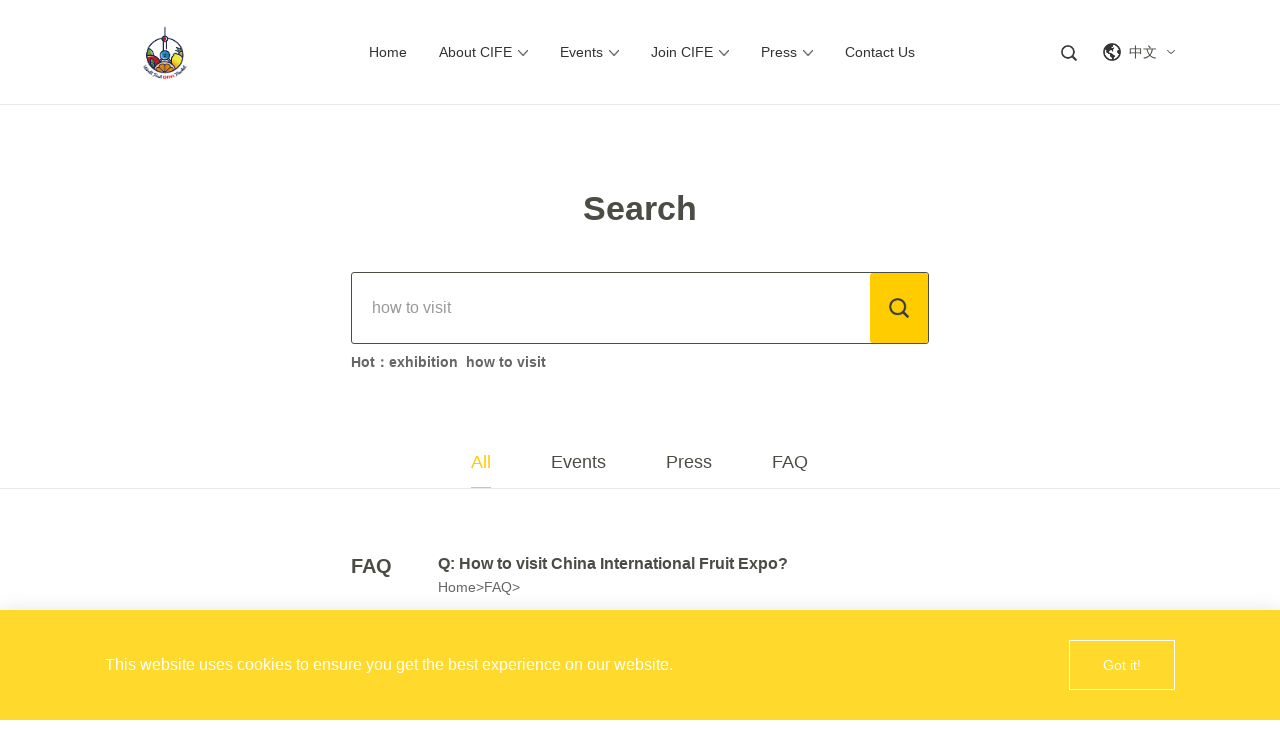

--- FILE ---
content_type: text/html; charset=utf-8
request_url: https://en.fruitexpo.cn/Search/index?keyword=how%20to%20visit
body_size: 5257
content:
<!DOCTYPE html>
<html>
<head>
    <!-- 放在最上面 -->
    <meta charset="UTF-8">
    <meta name="viewport" content="width=device-width, user-scalable=no, initial-scale=1.0, maximum-scale=1.0, minimum-scale=1.0">
    <meta name="browsermode" content="application">
    <meta http-equiv="X-UA-Compatible" content="IE=edge,chrome=1" />
    <!-- <meta name="renderer" content="webkit"> -->
    <meta name="renderer" content="webkit|ie-comp|ie-stand">
    <title>
        how to visit_搜索中心    </title>
    <meta name="keywords" content="">
    <meta name="description" content="">
    <!--[if lte IE 9]>
    <div class="ie-warning">
        <h1 class="c-white">注意!!</h1>
        <p>您使用的是过时版本的Internet Explorer，建议使用极具稳定性、速度和安全性的Google Chrome浏览器。</p>
        <div class="ie-container">
            <ul class="ie-download">
                <li>
                    <a href="https://www.google.cn/intl/zh-CN/chrome/">
                        <img src="images/chrome.png" alt="">
                        <div>Chrome</div>
                    </a>
                </li>
            </ul>
        </div>
        <p>抱歉给您带来不便！</p>
    </div>
    <![endif]-->
    <link rel="stylesheet" type="text/css" href="/Public/Home/default/css/swiper.min.css" />
    <link rel="stylesheet" type="text/css" href="/Public/Home/default/css/animate.css" />
    <link rel="stylesheet" type="text/css" href="/Public/Home/default/css/iconfont.css"/>
    <link rel="icon" href="/Public/Home/default/images/favicon.ico">
    <link rel="stylesheet" type="text/css" href="/Public/Home/default/css/style.css" />
    <!-- less-->
    <!-- <script type="text/javascript" src="js/less.min.js"></script> -->
    <!-- <script type="text/javascript">less.watch();</script> -->
    <!-- Google统计 --> <!-- Google tag (gtag.js) -->
    <script async src="https://www.googletagmanager.com/gtag/js?id=G-Y99PX3L3ZN"></script>
    <script>
    window.dataLayer = window.dataLayer || [];
    function gtag(){dataLayer.push(arguments);}
    gtag('js', new Date());

    gtag('config', 'G-Y99PX3L3ZN');
    </script>
</head>
	<body>
		<!-- 占位符 -->
		<div class="f_headzha"></div>
		<header class="headbox">
    <section class="headbox-sec2">
        <div class="basecont">
            <div class="logo">
                <h1 class="img">
                    <a href="/" title="">
                        <img src="/Public/Home/default/images/logo-1.png" >
                        <img src="/Public/Home/default/images/logo-1.png" >
                    </a>
                </h1>
            </div>
            <div class="navbox">
                <ul class="nav1">
										<li><a href="/" class="tit">Home</a></li>
                    <li  >
							<a href="/AboutCIFE" class="tit">About CIFE<i><img src="/Public/Home/default/images/xiangxia.png" ><img src="/Public/Home/default/images/xiangxiahuangse.png" ></i></i></a>
							<ul>
								<li><a href="/AboutCIFE">About CIFE</a></li>
							    <li><a href="https://www.pailixiang.com/m/album_ia9919262199.html">Photo Gallery 2025</a></li>
								   <li><a href="https://www.pailixiang.com/album/main_ig75042645.html">Photo Gallery 2024</a></li>
								   <li><a href="https://www.pailixiang.com/m/album/main_ig54291891.html">Photo Gallery 2023</a></li>
								   <li><a href="https://www.pailixiang.com/m/album_ia1844417379.html">Photo Gallery 2021</a></li>
								   								   	<li><a href="/VenueGuidance">Venue Guidance</a></li>								   	<li><a href="/Facilities">Venue Facilities</a></li>							</ul>
						</li>					 <li  >
							<a href="/Events" class="tit">Events<i><img src="/Public/Home/default/images/xiangxia.png" ><img src="/Public/Home/default/images/xiangxiahuangse.png" ></i></i></a>
							<ul>
							  							   <li><a href="/Events">Concurrent Events</a></li>							   <li><a href="/InternationalFruitConference">International Fruit Conference</a></li>							</ul>
						</li><li  >
							<a href="/JoinCIFE" class="tit">Join CIFE<i><img src="/Public/Home/default/images/xiangxia.png" ><img src="/Public/Home/default/images/xiangxiahuangse.png" ></i></i></a>
							<ul>
							  <li><a href="https://sdipw4wgpn.jiandaoyun.com/f/6454a4398e191b0008610395" target="_blank">Exhibitor Registration</a></li>
							  <li><a href="https://sys.fruitexpo.cn/journal-hk/#/fruit?exhibitionId=1896766800816259074&amp;tenantId=166827&amp;languageType=en" target="_blank">Exhibitor List</a></li>
							  <li><a href="https://wj.qq.com/s2/12753085/d0e7" target="_blank">Media Registration</a></li>
							  							   <li><a href="/faq">FAQ</a></li>							</ul>
						</li><li  >
							<a href="/PressAndMedia" class="tit">Press<i><img src="/Public/Home/default/images/xiangxia.png" ><img src="/Public/Home/default/images/xiangxiahuangse.png" ></i></i></a>
							<ul>
							  							   <li><a href="/PressCenter">CIFE News</a></li>							   <li><a href="/DownloadCenter">Download Center</a></li>							   <li><a href="/MediaPartners">Media Partners</a></li>							</ul>
						</li><li  >
							<a href="/ContactUs" class="tit">Contact Us<i><img src="/Public/Home/default/images/xiangxia.png" ><img src="/Public/Home/default/images/xiangxiahuangse.png" ></i></i></a>
							<ul>
							  							</ul>
						</li>                </ul>
            </div>
            <div class="gt">
                <a href="/Search/index.html" class="earch"><img src="/Public/Home/default/images/fangdaicon.png" ></a>
                <div class="lange">
                    <a href="https://fruitexpo.cn/" class="tit">
                        <i class="img"><img src="/Public/Home/default/images/langimg.png" ></i>
                        <span>中文</span>
                        <i class="icon"><img src="/Public/Home/default/images/xiangxia.png" ></i>
                    </a>
                </div>
                <a href="javascript:;" class="f-but basemenubut">
                    <span></span>
                    <span></span>
                    <span></span>
                </a>
            </div>
        </div>
    </section>
    <section class="headbox-sec3">
        <div class="basecont">
            <ul class="nav1">
               <!-- <li>
											<a href="/AboutCIFE" class="tit">About CIFE<i><img src="/Public/Home/default/images/xiangxia.png" ></i></i></a>
											<ul>
												<li><a href="">关于我们</a></li>
											</ul>
										</li><li>
											<a href="/Events" class="tit">Events<i><img src="/Public/Home/default/images/xiangxia.png" ></i></i></a>
											<ul>
												<li><a href="">关于我们</a></li>
											</ul>
										</li><li>
											<a href="/JoinCIFE" class="tit">Join CIFE<i><img src="/Public/Home/default/images/xiangxia.png" ></i></i></a>
											<ul>
												<li><a href="">关于我们</a></li>
											</ul>
										</li><li>
											<a href="/PressAndMedia" class="tit">Press<i><img src="/Public/Home/default/images/xiangxia.png" ></i></i></a>
											<ul>
												<li><a href="">关于我们</a></li>
											</ul>
										</li><li>
											<a href="/ContactUs" class="tit">Contact Us<i><img src="/Public/Home/default/images/xiangxia.png" ></i></i></a>
											<ul>
												<li><a href="">关于我们</a></li>
											</ul>
										</li> -->
								<li><a href="/" class="tit">Home</a></li>
								         <li  >
															<a href="/AboutCIFE" class="tit">About CIFE<i><img src="/Public/Home/default/images/xiangxia.png" ></i></i></a>
															<ul>
																<li><a href="/AboutCIFE">About SIFE</a></li>
															    <li><a href="https://www.pailixiang.com/m/album_ia9919262199.html">Photo Gallery 2025</a></li>
															  <li><a href="https://www.pailixiang.com/album/main_ig75042645.html">Photo Gallery 2024</a></li>
															  <li><a href="https://www.pailixiang.com/m/album/main_ig54291891.html">Photo Gallery 2023</a></li>
															  <li><a href="https://www.pailixiang.com/m/album_ia1844417379.html">Photo Gallery 2021</a></li>
															  															   <li><a href="/VenueGuidance">Venue Guidance</a></li>															   <li><a href="/Facilities">Venue Facilities</a></li>															</ul>
														</li>								<li  >
															<a href="/Events" class="tit">Events<i><img src="/Public/Home/default/images/xiangxia.png" ></i></i></a>
															<ul>
															  															   <li><a href="/Events">Concurrent Events</a></li>															   <li><a href="/InternationalFruitConference">International Fruit Conference</a></li>															</ul>
														</li><li  >
															<a href="/JoinCIFE" class="tit">Join CIFE<i><img src="/Public/Home/default/images/xiangxia.png" ></i></i></a>
															<ul>
															  <li><a href="https://sdipw4wgpn.jiandaoyun.com/f/6454a4398e191b0008610395">Exhibitor Registration</a></li>
															  <li><a href="https://sys.fruitexpo.cn/journal-hk/#/fruit?exhibitionId=1896766800816259074&amp;tenantId=166827&amp;languageType=en">Exhibitor List</a></li>
															  <li><a href="https://wj.qq.com/s2/12753085/d0e7">Media Registration</a></li>
															  															   <li><a href="/faq">FAQ</a></li>															</ul>
														</li><li  >
															<a href="/PressAndMedia" class="tit">Press<i><img src="/Public/Home/default/images/xiangxia.png" ></i></i></a>
															<ul>
															  															   <li><a href="/PressCenter">CIFE News</a></li>															   <li><a href="/DownloadCenter">Download Center</a></li>															   <li><a href="/MediaPartners">Media Partners</a></li>															</ul>
														</li><li  >
															<a href="/ContactUs" class="tit">Contact Us<i><img src="/Public/Home/default/images/xiangxia.png" ></i></i></a>
															<ul>
															  															</ul>
														</li>            </ul>
        </div>
    </section>
</header>
		
		
		<!-- 搜索结果页面 -->
		<section class="serch_res">
			<div class="serch_res-sec1 base100">
				<div class="basecont">
					<div class="exh-tit">
						<div class="tit">
							Search
						</div>
					</div>
					<form action="/Search/index.html" method="get" class="form">
						<input type="text" placeholder="Enter a keyword" name="keyword" id="sear" value="how to visit" />
						<button type="submit"><img src="/Public/Home/default/images/fangdaicon.png" ></button>
					</form>
					<div class="hot">
						<span>Hot：</span>
						<div class="jut">
							<a href="/Search/index?keyword=exhibition" class="item">exhibition</a><a href="/Search/index?keyword=how to visit" class="item">how to visit</a>						</div>
					</div>
				</div>
			</div>
			<div class="serch_res-sec2">
				<div class="basecont">
					<div class="cont">
						<div class="search2-cont swiper-container">
							<div class="swiper-wrapper">
								<div  class="swiper-slide on"  >
									<a href="/Search/index?keyword=how to visit&cid=0" class="item">All</a>
								</div>
								<div    class="swiper-slide" >
										<a href="/Search/index?keyword=how to visit&cid=1" class="item">Events</a>
									</div>
								<div   class="swiper-slide">
									<a href="/Search/index?keyword=how to visit&cid=2" class="item">Press</a>
								</div>
								<div   class="swiper-slide">
										<a href="/Search/index?keyword=how to visit&cid=3" class="item">FAQ</a>
									</div>
							</div>
						</div>
					</div>
				</div>
			</div>
			<div class="serch_res-sec3 base100">
				<div class="basecont">
					<div class="cont">
																		<div class="item">
							<div class="tit">
								FAQ							</div>	
							<div class="font">
							<div class="jut">
									<a href="javascript:;" class="f-tit">Q: How to visit China International Fruit Expo?</a>
								</div>
								<div class="mian">
									<a href="/">Home</a><span>&gt;</span>
									<a href="/faq">FAQ</a><span>&gt;</span>
								</div>							</div>
						</div>					</div>
				</div>
			</div>
		</section>
		<!-- End -->
		
		<!-- 视频弹窗 -->
		<div id="hi-video-pop">
		    <div href="javascript:;" class="hi-close"></div>
		    <video src="" loop controls preload="none"></video>
		</div>
	
	
		<!-- 底部 -->
		<footer class="fotbox">
    <div class="fotbox-sec1">
        <div class="basecont">
            <div class="tit">
                Check out the latest newsletter!
            </div>
            <div  class="form">
                <input type="hidden" placeholder="" value="邮箱订阅" id="dytitle">
                <input type="text" id="dyemail" placeholder="Email" />
                <button type="submit" onclick="Dingyue()" class="fot_search">Subscribe</button>
            </div>
        </div>
    </div>
    <div class="fotbox-sec2">
        <div class="basecont">
            <div class="logo">
                <a href="/"><img src="/Public/Home/default/images/fotlogo.png" ></a>
            </div>
            <div class="font">
                <div class="item">
                        <div class="tit">
                            Booth Booking                        </div>
                        <div class="text">
                            <p style="text-align: left;">Contact: <span style="text-wrap-mode: wrap;">Eric KE</span></p><p style="text-wrap: wrap; line-height: 1.5em;">Mobile / Wechat:&nbsp;<span style="text-wrap-mode: wrap;">+86-13641818933</span></p><p style="text-wrap: wrap; line-height: 1.5em;">Tel.:&nbsp;+86-21-62825881</p><p style="text-wrap: wrap; line-height: 1.5em;">Email: eric.ke@fruitexpo.cn</p>                        </div>
                    </div><div class="item">
                        <div class="tit">
                            Media Cooperation                        </div>
                        <div class="text">
                            <p style="text-wrap: wrap;">Contact: Ryan QIAN<br/></p><p style="text-wrap: wrap;">Mobile / Wechat: +86-13764171197</p><p style="text-wrap: wrap;">Tel.: +86-21-62825880</p><p style="text-wrap: wrap;">Email: ryan.qian@fruitexpo.cn</p><p style="text-wrap: wrap;"><br/></p><p style="text-wrap: wrap;">Contact: Kris LI<br/></p><p style="text-wrap: wrap;">Mobile / Wechat: +86-15801985745</p><p style="text-wrap: wrap;">Tel.: +86-21-62825880</p><p style="text-wrap: wrap;">Email: kris.li@fruitexpo.cn</p><p style="text-wrap: wrap;"><br/></p>                        </div>
                    </div>            </div>
            <div class="fen">
                <div class="tit">
                    Follow Us
                </div>
                <div class="list">
				<a href="https://www.linkedin.com/company/100552069/admin/dashboard/" target="_blank"><img src="/uploads/abc1/20210316/guanimg2.png" ></a><a href="https://www.youtube.com/channel/UCBRJTiV841LWyEW603bc3FQ" target="_blank"><img src="/uploads/abc1/20210316/guanimg3.png" ></a><a href="/Home/Show/index/cid/44/id/94#841131395" target="_blank"><img src="/uploads/abc1/20210316/guanimg1.png" ></a><a href="/Home/Show/index/cid/44/id/96#1611990911" target="_blank"><img src="/uploads/abc1/20210316/guanimg6.png" ></a>                
                </div>
            </div>
        </div>
    </div>
    <div class="fotbox-sec3">
        <div class="basecont">
            <div class="text">
                <p>Copyright © 2021 Shanghai EverFlourish Events Co., Ltd. All rights reserved. 备案号：<a href="https://beian.miit.gov.cn/" rel="nofollow" target="_blank">沪ICP备2021004738号-1</a></p>
            </div>
            <div class="list">
			<a href="/PrivacyPolicy" class="item">Privacy Policy</a><span>|</span>			<a href="/Sitemaps" class="item">Sitemaps</a>               
            </div>
        </div>
    </div>
</footer>
<!-- End -->
<!-- 弹窗 -->
<div class="altbox">
    <div class="bag" onclick="altboxHied()"></div>
    <div class="cont">
        <a href="javascript:;" class="coles" onclick="altboxHied()"><img src="/Public/Home/default/images/inner/guanbi.png" ></a>
        <div class="tit">
            Appointment application
        </div>
        <form action="" method="" class="form">
            <div class="item">
                <input type="text" name="name" placeholder="Please enter your name" id="cfname" value="" />
            </div>
            <div class="item">
                <input type="tel" name="tel" placeholder="Please enter your phone number" id="cftel" value="" />
            </div>
            <div class="yan">
                <div class="item">
                    <input type="text" name="cfyan"  placeholder="Verification Code" id="cfyan" value="" />
                </div>
                <div class="item">
                    <div class="img">
                        <img src="/List/verify.html" class="chk_code_img" id="verify_img" onclick="this.src=this.src+'#'+Math.random()" alt="" />
                    </div>
                    <span  class="refresh1" onclick="shua1()">Refresh</span>
                </div>
            </div>
            <div class="f_but">
                <div class="item">
                    <button type="submit" class="alt_sub f_formbut">Submit</button>
                </div>
                <div class="item">
                    <button type="reset" class="alt_reset">Reset</button>
                </div>
            </div>
        </form>
    </div>
</div>
<!-- End -->
<div id="hi-video-pop">
		    <div href="javascript:;" class="hi-close"></div>
		    <video src="" loop controls preload="none" style="display: none;"></video>
				<div class="iframe">
					
				</div>
		</div>
<!-- right浮窗 -->
    <div class="rightbox1">
	<a href="/Home/Show/index/cid/12/id/199#1369544632" class="item">            <div class="img">
			<img src="/uploads/abc1/20210323/rightbox1.png" >            </div>
        </a>
		<a href="https://linkedin.com/company/china-international-fruit-expo" class="item">            <div class="img">
			<img src="/uploads/abc1/20210316/guanimg2.png" >            </div>
                    </a>
		<a href="/JoinIFE" class="item">
				<div class="img">
					<img src="/uploads/abc1/20210317/rightbox3.png" >
				</div>
			</a><a href="/faq" class="item">
				<div class="img">
					<img src="/uploads/abc1/20210317/rightbox4.png" >
				</div>
			</a>        <a href="javascript:goTop();" class="item">
            <div class="img">
                <img src="/Public/Home/default/images/inner/rightbox5.png" >
            </div>
        </a>
    </div>
</body>

<!-- cookie -->
<div class="float">
	<div class="basecont">
		<p>This website uses cookies to ensure you get the best experience on our website.</p>
		<button class="cta">Got it!</button>
	</div>
</div>

<!-- 公共js -->
<script src="/Public/Home/default/js/jquery-2.1.1.min.js"></script>
<script src="/Public/Home/default/js/swiper.min.js"></script>
<script src="/Public/Home/default/js/swiper.animate.min.js"></script>
<script type="text/javascript" src="/Public/Home/default/js/wow.min.js"></script>
<script src="/Public/Home/default/js/main.js"></script>
<script src="/Public/Home/default/layer/layer.js"></script>
<script src="/Public/Home/default/js/jquery.cookie.js"></script>
<script>
		if($.cookie("name") ==  undefined || $.cookie("name") ==  null || $.cookie("name") ==  ""){
				$(".float").slideDown();
			}else {
				$(".float").slideUp();
			}
			$(".float .cta").click(function(){
				$(this).parents(".float").slideUp();
				$.cookie("name",{ expires: 1, path: '/' });
			});
	
		$(".basepage .prev,.basepage .next").html("");
	
    var t = /^((13|14|15|18|17|19)+\d{9})$/;
    var p = /^([a-zA-Z0-9]+[_|\_|\.]?)*[a-zA-Z0-9]+@([a-zA-Z0-9]+[_|\_|\.]?)*[a-zA-Z0-9]+\.[a-zA-Z]{2,3}$/;
    var text = "预约申请";
    $(".f_formbut").click(function(){
        var cfname = $("#cfname").val();
        var cftel = $("#cftel").val();
        var cfyan = $("#cfyan").val();

        if ($("#cftel").val() == '') {
            layer.msg('联系电话不能为空', {
                icon: 7
            });
            $("#cftel").focus();
            return false;
        };
        if (!t.test($("#cftel").val())) {
            layer.msg('请输入正确的手机号码', {
                icon: 7
            });
            return false;
        }

        $.post("/Guestbook/add.html", {
                title: text,
                username: $("#cfname").val(),
                tel: $("#cftel").val(),
                code: $('#cfyan').val(),
            },
            function (data) {
                console.log(data['status']);
                if (data['status'] == 1) {

                    layer.msg('提交成功', {
                        icon: 1
                    });
                    setTimeout(function () {
                        location.href = "";
                    }, 1500)
                }else {
                    layer.msg(data['data'], {
                        icon: 7
                    });
                }

            },
            "json"); //这里返回的类型有：json,html,xml,text

        console.log(cfname,cftel,cfem,cfusename,cfdiqu,cfsheng,cfmain,cflei,cfyan);
        /* 防止提交的 */
        return false;
    });
    function shua1(){
        var versrc=$("#verify_img").attr("src");
        $("#verify_img").attr("src",versrc+'#'+Math.random());
    }

    var p = /^([a-zA-Z0-9]+[_|\_|\.]?)*[a-zA-Z0-9]+@([a-zA-Z0-9]+[_|\_|\.]?)*[a-zA-Z0-9]+\.[a-zA-Z]{2,3}$/;
    function Dingyue() {
        if ($("#dyemail").val() == '') {
            layer.msg('请输入邮箱！', {icon: 7});
            return false;
        }
        if ($("#dyemail").val().indexOf("@")==-1) {
            layer.msg('请输入正确的邮箱！', {icon: 7});
            return false;
        }
        $.post("/Guestbook/dingyue.html", {
                email: $("#dyemail").val(),
                title: $('#dytitle').val()
            },
            function (data) {
                console.log(data['status']);
                if(data['status'] ==2) {
                    layer.msg('此邮箱已订阅', {icon: 7});
                    return false;
                }
                if (data['status'] = 1) {
                    layer.msg('订阅成功', {icon: 1});
                    setTimeout(function () {
                        location.href = "";
                    }, 1500)
                }

            },
            "json");//这里返回的类型有：json,html,xml,text
    }
</script>
</html>

--- FILE ---
content_type: text/css
request_url: https://en.fruitexpo.cn/Public/Home/default/css/iconfont.css
body_size: 1519
content:
@font-face {font-family: "iconfont";
  src: url('../fonts/iconfont.eot?t=1614320255259'); /* IE9 */
  src: url('../fonts/iconfont.eot?t=1614320255259#iefix') format('embedded-opentype'), /* IE6-IE8 */
  url('[data-uri]') format('woff2'),
  url('../fonts/iconfont.woff?t=1614320255259') format('woff'),
  url('../fonts/iconfont.ttf?t=1614320255259') format('truetype'), /* chrome, firefox, opera, Safari, Android, iOS 4.2+ */
  url('../fonts/iconfont.svg?t=1614320255259#iconfont') format('svg'); /* iOS 4.1- */
}

.iconfont {
  font-family: "iconfont" !important;
  font-size: 16px;
  font-style: normal;
  -webkit-font-smoothing: antialiased;
  -moz-osx-font-smoothing: grayscale;
}

.icon-xiasanjiaoxing:before {
  content: "\e642";
}

.icon-dianhua:before {
  content: "\e60d";
}

.icon-weixin:before {
  content: "\e620";
}



--- FILE ---
content_type: text/css
request_url: https://en.fruitexpo.cn/Public/Home/default/css/style.css
body_size: 18561
content:
    Editor: fan
    Time: 2021.2.26

    Less compilation
    > npm install -g less
    > lessc style.less style.css
*/
/* 字体 */
@font-face {
  font-family: 'pingfnag';
  font-display: swap;
  src: url('../fonts/PingFang.eot');
  /* IE9 */
  src: url('../fonts/PingFang.eot?#iefix') format('embedded-opentype'), /* IE6-IE8 */ url('../fonts/PingFang.woff2') format('woff2'), url('../fonts/PingFang.woff') format('woff'), /* chrome、firefox */ url('../fonts/PingFang.ttf') format('truetype'), /* chrome、firefox、opera、Safari, Android, iOS 4.2+*/ url('../fonts/PingFang.svg#PingFang') format('svg');
  /* iOS 4.1- */
}
@font-face {
  font-family: "MontserratAlternates-Medium";
  src: url("../fonts/MontserratAlternates-Medium.ttf") format("truetype");
}
/* End */
/* 公用 */
/* base公共样式 */
* {
  padding: 0;
  margin: 0;
  -webkiit-box-sizing: border-box;
  box-sizing: border-box;
}
body,
div,
dl,
dt,
dd,
ul,
ol,
li,
h1,
h2,
h3,
h4,
h5,
h6,
pre,
code,
form,
fieldset,
legend,
input,
button,
textarea,
p,
blockquote,
th,
td {
  margin: 0;
  padding: 0;
}
body {
  color: #4b4d45;
  font-size: 16px;
	overflow-x: hidden;
  font-family: 'PingFang SC', "Microsoft YaHei", 'Microsoft YaHei UI', 'WenQuanYi Micro Hei', 'Arial', 'sans-serif', \5b8b\4f53;
}
@media (max-width: 1440px) {
  body {
    font-size: 14px;
  }
}
a {
  color: #4b4d45;
  text-decoration: none;
}
a:hover {
  text-decoration: none;
}
i {
  font-style: normal;
}
pre {
  text-align: left;
  padding: 0;
  margin: 0;
  font-style: normal;
}
img {
  border: none;
}
ol,
ul,
li {
  list-style: none;
}
table {
  border-collapse: collapse;
}
input[type=text]:focus,
input[type=text]:active {
  appearance: none;
  -webkit-appearance: none;
  outline: none;
}
a {
  -webkit-tap-highlight-color: transparent;
  text-decoration: none;
}
a:hover {
  -webkit-tap-highlight-color: transparent;
}
img {
  vertical-align: middle;
}
input,
input:focus,
input:active,
button,
button[type=button],
textarea:focus {
  appearance: none;
  -webkit-appearance: none;
  outline: none;
}
/* 右侧置顶*/
.rigalt .gotop {
  border: 1px solid #eeeeee;
  border-radius: 2px;
  background: #ffffff;
  position: fixed;
  bottom: 190px;
  right: 20px;
  width: 40px;
  height: 40px;
  text-align: center;
  padding-top: 7px;
  font-size: 24px;
  color: #666666;
  display: none;
  z-index: 1001;
  -webkit-transform: rotate(-90deg);
  transform: rotate(-90deg);
  line-height: 1;
}
.rigalt .gotop:hover {
  text-decoration: none!important;
}
/* End*/
.ie-warning {
  position: fixed;
  top: 0;
  left: 0;
  z-index: 999999;
  background: #000;
  width: 100%;
  height: 100%;
  text-align: center;
  color: #fff;
  padding: 50px 0;
}
.ie-warning h1 {
  margin: 0 0 30px;
}
.ie-warning p {
  font-size: 16px;
}
.ie-warning .ie-container {
  min-width: 1024px;
  width: 100%;
  height: 200px;
  background: #fff;
  margin: 60px 0;
}
.ie-warning .ie-download {
  list-style: none;
  padding: 30px 0;
  margin: 0 auto;
  width: 720px;
}
.ie-warning .ie-download > li > a {
  display: block;
  color: #000;
  width: 140px;
  font-size: 15px;
  padding: 15px 0;
  margin: 0 auto;
}
.ie-warning .ie-download > li > a > div {
  margin-top: 10px;
}
.ie-warning .ie-download > li > a:hover {
  background-color: #eee;
}
/* 文本编辑详情页 */
.make-text {
  line-height: 2;
  color: #666;
  font-family: "Microsoft YaHei", "微软雅黑", "pingfnag", Verdana, Helvetica, Arial, sans-serif !important;
}
.make-text img {
  max-width: 100%;
  display: block;
  margin: auto;
}
.make-text p,
.make-text span {
  line-height: 30px;
  font-family: "Microsoft YaHei", "微软雅黑", "pingfnag", Verdana, Helvetica, Arial, sans-serif !important;
  color: #666;
  font-size: 16px!important;
}
@media (max-width: 1440px) {
  .make-text p,
  .make-text span {
    font-size: 14px!important;
  }
}
/* End */
/* 面包屑*/
.bread {
  width: 100%;
  padding: 30px 0;
}
@media (max-width: 1440px) {
  .bread {
    padding: 20px 0;
  }
}
.bread .cont .gt {
  display: flex;
  width: 100%;
  align-items: center;
}
@media (max-width: 991px) {
  .bread .cont .gt {
    justify-content: flex-start;
  }
}
.bread .cont .gt a {
  display: block;
  white-space: nowrap;
  overflow: hidden;
  line-height: 1.2;
  font-size: 16px;
  color: #666666;
  max-width: 40%;
  text-overflow: ellipsis;
}
@media (max-width: 1440px) {
  .bread .cont .gt a {
    font-size: 14px;
  }
}
.bread .cont .gt .on {
  font-weight: bold;
}
.bread .cont .gt span {
  font-family: "宋体";
  font-size: 14px;
  display: block;
  margin: 0 8px;
}
@media (max-width: 991px) {
  .bread .cont .gt span {
    font-size: 12px;
  }
}
/* End */
/* 底部*/
.f_footer_list {
  border-top: 1px solid #dddddd;
  margin-top: 50px;
  padding-top: 50px;
}
@media (max-width: 991px) {
  .f_footer_list {
    margin-top: 30px;
    display: none;
  }
}
.f_footer_list .item {
  width: 100%;
  display: flex;
  flex-wrap: wrap;
  justify-content: space-between;
  margin-bottom: 20px;
}
.f_footer_list .item:last-child {
  margin-bottom: 0;
}
.f_footer_list .item .tit {
  font-size: 14px;
  color: #333;
}
.f_footer_list .item .list {
  font-size: 12px;
  color: #666;
  max-width: 70px;
}
.f_footer_list .item a {
  display: block;
}
.f_footer_list .item a:hover {
  color: #ffcc00;
}
/* End*/
.basecont {
  padding-left: 15px;
  padding-right: 15px;
  margin-left: auto;
  margin-right: auto;
  width: 86%;
  max-width: 1430px;
}
@media (max-width: 1199px) {
  .basecont {
    width: 96%;
  }
}
@media (max-width: 767px) {
  .basecont {
    width: 100%;
  }
}
.transition {
  -webkit-transition: all 0.3s linear;
  -moz-transition: all 0.3s linear;
  -ms-transition: all 0.3s linear;
  -o-transition: all 0.3s linear;
  transition: all 0.3s linear;
}
.img img {
  -webkit-transition: all 0.3s linear;
  -moz-transition: all 0.3s linear;
  -ms-transition: all 0.3s linear;
  -o-transition: all 0.3s linear;
  transition: all 0.3s linear;
}
.basetop {
  padding-top: 80px;
}
@media (max-width: 1366px) {
  .basetop {
    padding-top: 60px;
  }
}
/* 公共Class */
.bagcolor {
  background-color: #f5f5f5;
}
.base80 {
  padding-top: 80px;
  padding-bottom: 80px;
}
@media (max-width: 1440px) {
  .base80 {
    padding-top: 70px;
    padding-bottom: 70px;
  }
}
@media (max-width: 1199px) {
  .base80 {
    padding-top: 50px;
    padding-bottom: 50px;
  }
}
@media (max-width: 767px) {
  .base80 {
    padding-top: 30px;
    padding-bottom: 30px;
  }
}
.base40 {
  padding-top: 40px;
  padding-bottom: 40px;
}
.base100 {
  padding-top: 100px;
  padding-bottom: 100px;
}
@media (max-width: 1440px) {
  .base100 {
    padding-top: 80px;
    padding-bottom: 80px;
  }
}
@media (max-width: 1199px) {
  .base100 {
    padding-top: 60px;
    padding-bottom: 60px;
  }
}
.base120 {
  padding-top: 120px;
  padding-bottom: 120px;
}
@media (max-width: 1440px) {
  .base120 {
    padding-top: 100px;
    padding-bottom: 100px;
  }
}
@media (max-width: 1199px) {
  .base120 {
    padding-top: 80px;
    padding-bottom: 80px;
  }
}
@media (max-width: 991px) {
  .base120 {
    padding-top: 60px;
    padding-bottom: 60px;
  }
}
.base140 {
  padding-top: 140px;
  padding-bottom: 140px;
}
@media (max-width: 1681px) {
  .base140 {
    padding-top: 120px;
    padding-bottom: 100px;
  }
}
@media (max-width: 1440px) {
  .base140 {
    padding-top: 100px;
    padding-bottom: 100px;
  }
}
@media (max-width: 1366px) {
  .base140 {
    padding-top: 80px;
    padding-bottom: 80px;
  }
}
@media (max-width: 991px) {
  .base140 {
    padding-top: 60px;
    padding-bottom: 60px;
  }
}
/* 分页 */
.basepage {
  display: flex;
  align-items: center;
  flex-wrap: wrap;
  justify-content: center;
}
.basepage a,
.basepage span {
  width: 32px;
  height: 32px;
  display: flex;
  align-items: center;
  justify-content: center;
  border: 1px solid transparent;
  font-size: 16px;
  color: #666666;
  border: 1px solid #bfbfbf;
  flex-shrink: 0;
  float: left;
  font-weight: bold;
  margin: 0 4px 8px;
}
.basepage .end{
	display: none;
}
@media (max-width: 767px) {
  .basepage a,
  .basepage span {
    width: 28px;
    height: 28px;
    font-size: 14px;
  }
}
.basepage a:hover {
  background-color: #ffcc00;
  color: #fff;
  border-color: #fff;
}
.basepage .active {
  border: 1px solid #ffcc00;
  background-color: #ffcc00;
  color: #fff;
}
.basepage .prev {
  background: url(../images/inner/ltpag1.png) no-repeat center;
  background-size: 8px 14px;
}
.basepage .prev:hover {
  background-image: url(../images/inner/ltpag1-1.png);
}
.basepage .next {
  background: url(../images/inner/gtpag1.png) no-repeat center;
  background-size: 8px 14px;
}
.basepage .next:hover {
  background-image: url(../images/inner/gtpag1-1.png);
}
/* 取消浮动 */
.clear:after {
  content: "";
  clear: both;
  display: block;
}
/* 公共字体大小 */
.basefont40 {
  font-size: 40px;
}
@media (max-width: 1440px) {
  .basefont40 {
    font-size: 30px;
  }
}
@media (max-width: 1199px) {
  .basefont40 {
    font-size: 24px;
  }
}
@media (max-width: 767px) {
  .basefont40 {
    font-size: 22px;
  }
}
.basefont36 {
  font-size: 36px;
}
@media (max-width: 1440px) {
  .basefont36 {
    font-size: 26px;
  }
}
@media (max-width: 1199px) {
  .basefont36 {
    font-size: 24px;
  }
}
@media (max-width: 767px) {
  .basefont36 {
    font-size: 22px;
  }
}
.basefont24 {
  font-size: 24px;
}
@media (max-width: 1440px) {
  .basefont24 {
    font-size: 20px;
  }
}
.basecroll {
  width: 1px!important;
  background-color: #cccccc;
}
.basecroll .swiper-scrollbar-drag {
  width: 2px;
  background-color: #ffcc00;
  left: -2px;
}
/* 公共三角形 */
.baseSan {
  position: relative;
}
.baseSan:after,
.baseSan::before {
  content: "";
  display: block;
  position: absolute;
  z-index: 22;
}
.baseSan:after {
  top: 0;
  right: 0;
  width: 0;
  height: 0;
  border-bottom: 20px solid transparent;
  border-left: 20px solid transparent;
  border-right: 20px solid #ffcc00;
}
.baseSan::before {
  right: 0;
  top: 0;
  width: 0;
  height: 2px;
  background-color: #ffcc00;
  -webkit-transition: all 0.3s linear;
  -moz-transition: all 0.3s linear;
  -ms-transition: all 0.3s linear;
  -o-transition: all 0.3s linear;
  transition: all 0.3s linear;
}
/* 公共label */
.baselabel {
  display: initial;
  padding-bottom: 5px;
  border-bottom: 2px solid #ffcc00;
  font-size: 14px;
  line-height: 1;
  color: #333;
}
.baselabel:hover {
  color: #ffcc00;
  text-decoration: none!important;
}
.basemenubut {
  display: flex;
  align-content: center;
  justify-content: flex-end;
  flex-wrap: wrap;
  height: 100%;
  width: 22px;
}
.basemenubut span {
  display: block;
  width: 100%;
  height: 2px;
  margin-bottom: 5px;
  border-radius: 0px;
  background-color: #fff;
  -webkit-transition: all 0.3s linear;
  -moz-transition: all 0.3s linear;
  -ms-transition: all 0.3s linear;
  -o-transition: all 0.3s linear;
  transition: all 0.3s linear;
}
.basemenubut span:last-child {
  margin-bottom: 0;
}
.basemenubut2 span:nth-child(1) {
  transform: rotate(45deg);
  margin: 0;
  margin-top: 2px;
  width: 100%;
}
.basemenubut2 span:nth-child(2) {
  display: none;
}
.basemenubut2 span:nth-child(3) {
  transform: rotate(-45deg);
  margin: 0;
  width: 100%;
  margin-top: -2px;
}
/* 公共的颜色 */
.basebag {
  background-color: #FAFAFA;
}
/* End */
/* 右侧固定 */
.fixedrigt {
  position: fixed;
  z-index: 777;
  display: none;
}
.fixedrigt .zhong {
  display: flex;
  flex-direction: column;
  align-items: flex-end;
}
.fixedrigt .zhong:after {
  content: "";
  clear: both;
  display: block;
}
.fixedrigt .item {
  background-color: #ffcc00;
  display: block;
  padding: 10px;
  margin-bottom: 5px;
}
.fixedrigt .item:last-child {
  margin-bottom: 0;
}
@media (max-width: 991px) {
  .fixedrigt .item {
    padding: 0;
    margin-bottom: 0;
  }
}
.fixedrigt .item .tit {
  display: flex;
  flex-direction: column;
  justify-content: center;
  align-items: center;
  font-size: 16px;
  color: #fff;
  width: 80px;
  height: 80px;
  flex-shrink: 0;
}
@media (max-width: 1440px) {
  .fixedrigt .item .tit {
    font-size: 14px;
    width: 60px;
    height: 60px;
  }
}
.fixedrigt .item .tit i {
  display: block;
  height: 26px;
  margin-bottom: 10px;
}
@media (max-width: 1440px) {
  .fixedrigt .item .tit i {
    margin-bottom: 8px;
  }
}
@media (max-width: 991px) {
  .fixedrigt .item .tit i {
    height: 22px;
    margin-bottom: 5px;
  }
}
.fixedrigt .item .tit i img {
  height: 100%;
}
.fixedrigt .tel {
  display: flex;
  position: relative;
  -webkit-transition: all 0.3s linear;
  -moz-transition: all 0.3s linear;
  -ms-transition: all 0.3s linear;
  -o-transition: all 0.3s linear;
  transition: all 0.3s linear;
}
.fixedrigt .tel .jut {
  width: 60%;
  width: calc(100% - 80px);
  text-align: center;
  height: auto;
  border-left: 1px solid #fff;
  font-size: 24px;
  font-weight: bold;
  display: none;
  color: #fff;
  line-height: 80px;
}
@media (max-width: 1440px) {
  .fixedrigt .tel .jut {
    font-size: 20px;
  }
}
@media (min-width: 992px) {
  .fixedrigt .tel:hover {
    width: 312px;
  }
  .fixedrigt .tel:hover .jut {
    display: block;
  }
}
.fixedrigt .er {
  position: relative;
}
.fixedrigt .er .erimg {
  position: absolute;
  right: 110%;
  right: calc(100% + 12px);
  top: 0;
  width: 120px;
  background-color: #fff;
  padding: 6px;
  display: none;
  box-shadow: 0px 0px 42px 0px rgba(0, 0, 0, 0.2);
}
@media (max-width: 991px) {
  .fixedrigt .er .erimg {
    right: inherit;
    left: 0;
    bottom: 110%;
    bottom: calc(100% + 12px);
    top: inherit;
  }
}
.fixedrigt .er .erimg img {
  width: 100%;
}
.fixedrigt .er .erimg:after {
  content: "";
  display: block;
  width: 0;
  height: 0;
  position: absolute;
}
@media (min-width: 992px) {
  .fixedrigt .er .erimg:after {
    top: 26%;
    right: -7px;
    border-bottom: 5px solid transparent;
    border-top: 5px solid transparent;
    border-left: 7px solid #fff;
  }
}
@media (max-width: 991px) {
  .fixedrigt .er .erimg:after {
    bottom: -7px;
    left: 30%;
    border-right: 5px solid transparent;
    border-left: 5px solid transparent;
    border-top: 7px solid #fff;
  }
}
.fixedrigt .er:hover .erimg {
  display: block;
}
.fixedrigt .top .tit {
  color: #fff;
}
.fixedrigt .top .tit i {
  display: block;
  height: 14px;
  margin-bottom: 13px;
}
@media (min-width: 992px) {
  .fixedrigt {
    right: 0;
    top: 50%;
    transform: translateY(-50%);
  }
}
@media (max-width: 991px) {
  .fixedrigt {
    bottom: 0;
    left: 0;
    width: 100%;
    z-index: 777;
  }
  .fixedrigt .zhong {
    display: flex;
    flex-direction: row;
  }
  .fixedrigt .item {
    width: 25%;
  }
  .fixedrigt .item .tit {
    width: 100%;
    height: 60px;
  }
}
#findheight {
  display: none;
  height: 60px;
  width: 100%;
}
@media (max-width: 991px) {
  #findheight {
    display: none;
  }
}
/* End */
.f_fixed {
  position: fixed;
  top: 0;
  left: 0;
}
/* 占位符 */
.f_headzha {
  height: 104px;
  -webkit-transition: all 0.3s linear;
  -moz-transition: all 0.3s linear;
  -ms-transition: all 0.3s linear;
  -o-transition: all 0.3s linear;
  transition: all 0.3s linear;
}
@media (max-width: 991px) {
  .f_headzha {
    height: 70px;
  }
}
/* 导航 */
.headbox {
  position: fixed;
  top: 0;
  left: 0;
  width: 100%;
  z-index: 999;
}
.headbox-sec2 {
  line-height: 104px;
  border-bottom: 1px solid rgba(255, 255, 255, 0.1);
  -webkit-transition: all 0.3s linear;
  -moz-transition: all 0.3s linear;
  -ms-transition: all 0.3s linear;
  -o-transition: all 0.3s linear;
  transition: all 0.3s linear;
}
@media (max-width: 991px) {
  .headbox-sec2 {
    line-height: 70px;
  }
}
.headbox-sec2 .basecont {
  display: flex;
  justify-content: space-between;
}
.headbox-sec2 .basecont .logo {
  display: flex;
  align-items: center;
}
.headbox-sec2 .basecont .logo .img {
  width: 156px;
}
@media (max-width: 1440px) {
  .headbox-sec2 .basecont .logo .img {
    width: 120px;
  }
}
@media (max-width: 991px) {
  .headbox-sec2 .basecont .logo .img {
    width: 120px;
  }
}
@media (max-width: 767px) {
  .headbox-sec2 .basecont .logo .img {
    width: 100px;
  }
}
.headbox-sec2 .basecont .logo .img img {
  width: 100%;
}
.headbox-sec2 .basecont .logo .img img:nth-child(2) {
  display: none;
}
.headbox-sec2 .basecont .logo .font {
  font-size: 16px;
  line-height: 22px;
}
@media (max-width: 1440px) {
  .headbox-sec2 .basecont .logo .font {
    font-size: 14px;
    line-height: 20px;
  }
}
@media (max-width: 1199px) {
  .headbox-sec2 .basecont .logo .font {
    display: none;
  }
}
.headbox-sec2 .basecont .navbox {
  display: flex;
  align-items: center;
}
@media (max-width: 1199px) {
  .headbox-sec2 .basecont .navbox {
    display: none;
  }
}
.headbox-sec2 .basecont .navbox .nav1 {
  display: flex;
  border-right: 1px solid rgba(255, 255, 255, 0.1);
}
.headbox-sec2 .basecont .navbox .nav1 > li {
  margin: 0 16px;
	position: relative;
}
@media (max-width: 1440px) {
  .headbox-sec2 .basecont .navbox .nav1 > li {
    margin: 0 25px;
  }
}
@media (max-width: 1366px) {
  .headbox-sec2 .basecont .navbox .nav1 > li {
    margin: 0 16px;
  }
}
.headbox-sec2 .basecont .navbox .nav1 > li .tit {
  font-size: 16px;
  display: flex;
  align-items: center;
  -webkit-transition: all 0.3s linear;
  -moz-transition: all 0.3s linear;
  -ms-transition: all 0.3s linear;
  -o-transition: all 0.3s linear;
  transition: all 0.3s linear;
  color: #fff;
}
@media (max-width: 1440px) {
  .headbox-sec2 .basecont .navbox .nav1 > li .tit {
    font-size: 14px;
  }
}
.headbox-sec2 .basecont .navbox .nav1 > li .tit i {
  display: block;
  width: 10px;
  margin-left: 6px;
}
.headbox-sec2 .basecont .navbox .nav1 > li .tit i img {
  width: 100%;
}
.headbox-sec2 .basecont .navbox .nav1 > li .tit i img:nth-child(2) {
  display: none;
}
.headbox-sec2 .basecont .navbox .nav1 > li .tit:hover {
  color: #ffcc00 !important;
}
.headbox-sec2 .basecont .navbox .nav1 > li .tit:hover i img:nth-child(1) {
  display: none;
}
.headbox-sec2 .basecont .navbox .nav1 > li .tit:hover i img:nth-child(2) {
  display: block;
}
.headbox-sec2 .basecont .navbox .nav1 > li ul{
	position: absolute;
	top: 100%;
	left: 50%;
	-webkit-transform: translateX(-50%);
	transform: translateX(-50%);
	width: 200px;
	border-top: 1px solid #ddd;
	display: none;
	background-color: #fff;
	line-height: 1;
	z-index: 666;
}
.headbox-sec2 .basecont .navbox .nav1 > li:hover ul{
	display: block;
}
.headbox-sec2 .basecont .navbox .nav1 > li ul >li{
	display: block;
	width: 100%;
}
.headbox-sec2 .basecont .navbox .nav1 > li ul >li a {
	display: block;
	width: 100%;
	padding: 24px 10px;
	font-size: 16px;
	color: #666;
	text-align: center;
}
.headbox-sec2 .basecont .navbox .nav1 > li ul >li {
	border-bottom: 1px solid #ddd;
}
.headbox-sec2 .basecont .navbox .nav1 > li ul >li a:hover{
	color: #f7c80a;
}
.headbox-sec2 .basecont .navbox .nav1 > li ul >li:last-child{
	border-bottom: 0;
}
.headbox-sec2 .basecont .navbox .nav1 .on > a {
  color: #ffcc00;
}
.headbox-sec2 .basecont .gt {
  display: flex;
  align-items: center;
}
.headbox-sec2 .basecont .gt .earch {
  display: block;
  width: 16px;
  margin-right: 38px;
}
@media (max-width: 1440px) {
  .headbox-sec2 .basecont .gt .earch {
    margin-right: 26px;
  }
	.headbox-sec2 .basecont .navbox .nav1 > li ul >li a{
		font-size: 14px;
	}
}
@media (max-width: 991px) {
  .headbox-sec2 .basecont .gt .earch {
    margin-right: 20px;
  }
}
.headbox-sec2 .basecont .gt .earch img {
  width: 100%;
}
.headbox-sec2 .basecont .gt .lange {
  display: flex;
  align-items: center;
  position: relative;
}
.headbox-sec2 .basecont .gt .lange a {
  display: flex;
  align-items: center;
}
.headbox-sec2 .basecont .gt .lange a .img,
.headbox-sec2 .basecont .gt .lange a .icon {
  display: block;
  width: 18px;
  overflow: hidden;
}
.headbox-sec2 .basecont .gt .lange a .img img,
.headbox-sec2 .basecont .gt .lange a .icon img {
  width: 100%;
  float: left;
}
.headbox-sec2 .basecont .gt .lange a .img {
  margin-right: 8px;
}
.headbox-sec2 .basecont .gt .lange a .icon {
  width: 8px;
  margin-left: 10px;
}
.headbox-sec2 .basecont .gt .f-but {
  margin-left: 14px;
  display: none;
  height: auto;
}
@media (max-width: 1440px) {
  .headbox-sec2 .basecont .gt .f-but {
    margin-left: 10px;
  }
}
@media (max-width: 1199px) {
  .headbox-sec2 .basecont .gt .f-but {
    display: block;
  }
}
.headbox-sec2 .basecont .gt .f-but span {
  background-color: #666;
}
.headbox-sec3 {
  position: absolute;
  top: 100%;
  left: 0;
  width: 100%;
  height: calc(100vh - 70px);
  background-color: #fff;
  overflow: auto;
  display: none;
  border-top: 1px solid #ddd;
}
.headbox-sec3 .nav1 > li .tit {
  font-size: 18px;
  padding: 14px 0;
  border-bottom: 1px solid #ddd;
  display: block;
  color: #666;
}
.headbox-sec3 .nav1 > li .tit:after {
  content: "";
  clear: both;
  display: block;
}
@media (max-width: 767px) {
  .headbox-sec3 .nav1 > li .tit {
    font-size: 14px;
  }
}
.headbox-sec3 .nav1 > li .tit i {
  display: block;
  float: right;
  width: 16px;
}
@media (max-width: 767px) {
  .headbox-sec3 .nav1 > li .tit i {
    width: 12px;
  }
}
.headbox-sec3 .nav1 > li .tit i img {
  width: 100%;
}
.headbox-sec3 .nav1 > li ul {
  width: 100%;
  display: none;
}
.headbox-sec3 .nav1 > li ul li a {
  font-size: 16px;
  display: block;
  padding: 10px 0;
  padding-left: 20px;
  border-bottom: 1px solid #ddd;
}
@media (max-width: 767px) {
  .headbox-sec3 .nav1 > li ul li a {
    font-size: 12px;
  }
}
.headbox-sec3 .nav1 .on {
  color: #ffcc00;
}
.headbox:hover .headbox-sec2 {
  border-bottom: transparent;
  background-color: #fff;
}
.headbox:hover .headbox-sec2 .basecont .logo .img img:nth-child(1) {
  display: none;
}
.headbox:hover .headbox-sec2 .basecont .logo .img img:nth-child(2) {
  display: inline-block;
}
.headbox:hover .headbox-sec2 .basecont .navbox .nav1 li .tit {
  color: #333;
}
.headbox:hover .headbox-sec2 .basecont .navbox .nav_but {
  color: #333;
}
.headbox:hover .headbox-sec2 .basecont .navbox .f-but span {
  background-color: #333;
}
.headbox2 .headbox-sec2 {
  border-bottom: transparent;
  background-color: #fff;
}
.headbox2 .headbox-sec2 .basecont .logo .img img:nth-child(1) {
  display: none;
}
.headbox2 .headbox-sec2 .basecont .logo .img img:nth-child(2) {
  display: inline-block;
}
.headbox2 .headbox-sec2 .basecont .navbox .nav1 li .tit {
  color: #333;
}
.headbox2 .headbox-sec2 .basecont .navbox .nav1 .on .tit {
  color: #ffcc00;
}
.headbox2 .headbox-sec2 .basecont .navbox .nav1 .on .tit i img:nth-child(1){
	display: none;
}
.headbox2 .headbox-sec2 .basecont .navbox .nav1 .on .tit i img:nth-child(2){
	display: block;
}
.headbox2 .headbox-sec2 .basecont .navbox .nav_but {
  color: #333;
}
.headbox2 .headbox-sec2 .basecont .navbox .f-but span {
  background-color: #333;
}
/* End */
/* bnner */
.bannerbox {
  width: 100%;
}
.bannerbox .img {
  position: relative;
  height: calc(100vh - 104px);
}
@media (max-width: 991px) {
  .bannerbox .img {
    height: calc(100vh - 70px);
  }
}
.bannerbox .img img {
  width: 100%;
  height: 100%;
  object-fit: cover;
}
.bannerbox .swiper-slide .basecont {
  position: absolute;
  top: 50%;
  left: 50%;
  -webkit-transform: translateX(-50%) translateY(50%);
  transform: translateX(-50%) translateY(-50%);
  z-index: 2;
  text-align: center;
}
.bannerbox .swiper-slide .basecont .tit {
  font-size: 46px;
  font-weight: bold;
  line-height: 1.4;
  color: #4b4d45;
  margin-bottom: 20px;
}
@media (max-width: 1681px) {
  .bannerbox .swiper-slide .basecont .tit {
    font-size: 40px;
  }
}
@media (max-width: 1366px) {
  .bannerbox .swiper-slide .basecont .tit {
    font-size: 30px;
		margin-bottom: 10px;
  }
}
@media (max-width: 1199px) {
  .bannerbox .swiper-slide .basecont .tit {
    font-size: 36px;
  }
}
@media (max-width: 991px) {
  .bannerbox .swiper-slide .basecont .tit {
    font-size: 26px;
  }
}
.bannerbox .swiper-slide .basecont .text {
  font-size: 24px;
  line-height: 1.4;
	max-width: 540px;
	margin: 0 auto;
  margin-bottom: 30px;
	
}
@media (max-width: 991px) {
  .bannerbox .swiper-slide .basecont .text {
    font-size: 22px;
    margin-bottom: 26px;
  }
}
@media (max-width: 767px) {
  .bannerbox .swiper-slide .basecont .text {
    font-size: 20px;
  }
}
.bannerbox .swiper-slide .basecont .f-but {
  display: flex;
  align-items: center;
  justify-content: center;
  margin: 0 auto;
  width: 154px;
  height: 48px;
  border: 1px solid #333;
  border-radius: 4px;
}
@media (max-width: 1440px) {
  .bannerbox .swiper-slide .basecont .f-but {
    width: 130px;
    height: 40px;
  }
}
.bannerbox .swiper-slide .basecont .f-but span {
  display: block;
  color: #333333;
  line-height: 1;
  font-size: 18px;
  position: relative;
}
@media (max-width: 1440px) {
  .bannerbox .swiper-slide .basecont .f-but span {
    font-size: 16px;
  }
}
.bannerbox .swiper-slide .basecont .f-but i {
  display: flex;
  align-items: center;
  justify-content: center;
  margin-left: 12px;
  width: 16px;
  -webkit-transition: all 0.3s 0.3s linear;
  transition: all 0.3s linear;
}
@media (max-width: 1440px) {
  .bannerbox .swiper-slide .basecont .f-but i {
    margin-left: 8px;
    width: 14px;
  }
}
.bannerbox .swiper-slide .basecont .f-but i img {
  display: block;
  width: 100%;
}
.bannerbox .swiper-slide .basecont .f-but:hover span:after {
  width: 100%;
}
.bannerbox .swiper-slide .basecont .f-but:hover i {
  transform: translateX(6px);
}
.bannerbox .banner-page {
  bottom: 0;
  color: #fff;
  left: 0;
  width: auto;
}
@media (max-width: 767px) {
  .bannerbox .banner-page {
    left: 0;
    margin: 0 auto;
  }
}
.bannerbox .banner-page > span {
  margin: 0 9px!important;
  width: 13px;
  height: 13px;
  border: 1px solid #fff;
  outline: none;
  border-radius: 50%;
  background-color: transparent;
  color: #fff;
  opacity: 0.8;
}
.bannerbox .banner-page .swiper-pagination-bullet-active {
  background-color: #fff;
  font-size: 16px;
  font-weight: bold;
}
.bannerbox .banner-pa {
  position: absolute;
  z-index: 3;
  left: 50%;
  transform: translateX(-50%);
  bottom: 0.68rem;
}
@media (max-width: 991px) {
  .bannerbox .banner-pa {
    bottom: 26px;
  }
}
.bannerbox .baner-bot {
  position: absolute;
  bottom: 0.7rem;
  left: 0;
  z-index: 3;
  width: 100%;
  text-align: center;
  font-size: 12px;
  color: #fff;
}
@media (max-width: 767px) {
  .bannerbox .baner-bot {
    display: none;
  }
}
.bannerbox .banner_sai {
  position: absolute;
  top: 0;
  left: 50%;
  -webkit-transform: translateX(-50%);
  transform: translateX(-50%);
  height: 0;
  z-index: 4;
}
@media (max-width: 1199px) {
  .bannerbox .banner_sai {
    display: none;
  }
}
.bannerbox .banner_sai .zoot1,
.bannerbox .banner_sai .zoot2 {
  position: absolute;
  top: 0;
}
.bannerbox .banner_sai .zoot1 {
  z-index: 2;
  right: 20px;
  width: 284px;
  background-color: #91b32d;
  -webkit-clip-path: polygon(0px 0, 0 100%, 100% 90%, 101% 0);
  background: #91b32d;
  padding: 54px 50px 80px;
  color: #fff;
}
@media (max-width: 16681px) {
  .bannerbox .banner_sai .zoot1 {
    padding: 40px 30px 60px;
		width: 240px;
  }
}
@media (max-width: 1440px) {
  .bannerbox .banner_sai .zoot1 {
    padding: 30px 30px 37px;
  }
}
.bannerbox .banner_sai .zoot1 .list {
  width: 100%;
  margin-bottom: 30px;
}
@media (max-width: 1440px) {
  .bannerbox .banner_sai .zoot1 .list {
    margin-bottom: 24px;
  }
}
@media (max-width: 1366px) {
  .bannerbox .banner_sai .zoot1 .list {
    margin-bottom: 10px;
  }
}
.bannerbox .banner_sai .zoot1 .list .item {
  width: 100%;
  margin-bottom: 22px;
}
@media (max-width: 1440px) {
  .bannerbox .banner_sai .zoot1 .list .item {
    margin-bottom: 16px;
  }
}
.bannerbox .banner_sai .zoot1 .list .item:last-child {
  margin-bottom: 0;
}
.bannerbox .banner_sai .zoot1 .list .item .tit {
  font-size: 24px;
  font-weight: bold;
  margin-bottom: 6px;
}
@media (max-width: 1440px) {
  .bannerbox .banner_sai .zoot1 .list .item .tit {
    font-size: 20px;
  }
}
@media (max-width: 1440px) {
  .bannerbox .banner_sai .zoot1 .list .item .tit {
    margin-bottom: 4px;
  }
}
.bannerbox .banner_sai .zoot1 .list .item .text {
  font-size: 16px;
  line-height: 26px;
}
@media (max-width: 1440px) {
  .bannerbox .banner_sai .zoot1 .list .item .text {
    font-size: 14px;
    line-height: 24px;
  }
}
.bannerbox .banner_sai .zoot1 .but {
  width: 115px;
  height: 34px;
  border: 1px solid #fff;
  border-radius: 4px;
  display: flex;
  align-items: center;
  justify-content: center;
  color: #fff;
  font-size: 16px;
}
.bannerbox .banner_sai .zoot1 .but i {
  display: block;
  height: 12px;
  margin-left: 10px;
  overflow: hidden;
}
.bannerbox .banner_sai .zoot1 .but i img {
  height: 100%;
  float: left;
  margin-top: 2px;
}
@media (max-width: 1440px) {
  .bannerbox .banner_sai .zoot1 .but {
    font-size: 12px;
    width: 100px;
    height: 32px;
  }
  .bannerbox .banner_sai .zoot1 .but i {
    height: 10px;
    margin-left: 6px;
  }
}
.bannerbox .banner_sai .zoot2 {
  height: 650px;
  width: 305px;
  right: -60px;
  -webkit-clip-path: polygon(0px 0, 0 96%, 100% 100%, 100% 0);
  background: #ea1c24;
}
@media (max-width: 1681px) {
  .bannerbox .banner_sai .zoot2 {
    right: -20px;
    width: 288px;
		
  }
}
@media (max-width: 1440px) {
  .bannerbox .banner_sai .zoot2 {
    height: 530px;
    width: 270px;
  }
}
@media (max-width: 1366px) {
  .bannerbox .banner_sai .zoot2 {
    height: 530px;
    width: 230;
  }
}
.bannerbox .banner_sai .zoot2 .font {
  position: absolute;
  bottom: 0;
  left: 0;
  width: 100%;
  padding: 30px 50px 40px;
  color: #fff;
}
@media (max-width: 1440px) {
  .bannerbox .banner_sai .zoot2 .font {
    padding: 30px 30px;
  }
}
.bannerbox .banner_sai .zoot2 .font .text {
  font-size: 18px;
  font-weight: bold;
  line-height: 1;
  margin-bottom: 0;
  display: block;
}
@media (max-width: 1440px) {
  .bannerbox .banner_sai .zoot2 .font .text {
    font-size: 16px;
  }
}
.bannerbox .banner_sai .zoot2 .font .shu {
  font-size: 18px;
  line-height: 1;
  display: block;
}
@media (max-width: 1440px) {
  .bannerbox .banner_sai .zoot2 .font .shu {
    font-size: 16px;
  }
}
.bannerbox .banner_sai .zoot2 .font .shu span {
  font-size: 100px;
  line-height: 1;
  font-weight: bold;
}
@media (max-width: 1681px) {
  .bannerbox .banner_sai .zoot2 .font .shu span {
    font-size: 80px;
  }
}
@media (max-width: 1440px) {
  .bannerbox .banner_sai .zoot2 .font .shu span {
    font-size: 60px;
  }
}
/* End */
/* 展馆登记banner*/
.regbanner {
  width: 100%;
  height: 600px;
  overflow: hidden;
  position: relative;
}
@media (max-width: 1681px) {
  .regbanner {
    height: 6rem;
  }
}
@media (max-width: 1199px) {
  .regbanner {
    height: 400px;
  }
}
.regbanner .img {
  width: 100%;
  height: 100%;
}
.regbanner .img img {
  width: 100%;
  height: 100%;
  object-fit: cover;
}
.regbanner .font {
  position: absolute;
  top: 50%;
  left: 50%;
  -webkit-transform: translateX(-50%) translateY(-50%);
  transform: translateX(-50%) translateY(-50%);
  text-align: center;
}
.regbanner .font .tit {
  font-weight: bold;
  font-size: 48px;
  line-height: 1.4;
  margin-bottom: 30px;
}
@media (max-width: 1440px) {
  .regbanner .font .tit {
    font-size: 36px;
    margin-bottom: 26px;
  }
}
@media (max-width: 991px) {
  .regbanner .font .tit {
    font-size: 24px;
    margin-bottom: 20px;
  }
}
.regbanner .font .text {
  font-size: 18px;
  line-height: 34px;
  color: #666666;
}
@media (max-width: 767px) {
  .regbanner .font .text {
    font-size: 16px;
    line-height: 32px;
  }
}
/* End*/
/* 联系我们banner*/
.contactbanner .font .tit {
  font-size: 40px;
}
@media (max-width: 1440px) {
  .contactbanner .font .tit {
    font-size: 30px;
  }
}
@media (max-width: 1199px) {
  .contactbanner .font .tit {
    font-size: 24px;
  }
}
@media (max-width: 767px) {
  .contactbanner .font .tit {
    font-size: 22px;
  }
}
.contactbanner .font .text {
  margin-bottom: 30px;
}
@media (max-width: 1440px) {
  .contactbanner .font .text {
    margin-bottom: 20px;
  }
}
.contactbanner .font .text p {
  margin-bottom: 14px;
}
@media (max-width: 1440px) {
  .contactbanner .font .text p {
    margin-bottom: 5px;
  }
}
.contactbanner .font .text p:last-child {
  margin-bottom: 0;
}
.contactbanner .font .f_text {
  font-size: 16px;
  line-height: 26px;
}
.contactbanner .font .f_text a {
  font-size: 16px;
  font-weight: bold;
  padding-bottom: 2px;
  border-bottom: 1px solid #4b4d45;
}
@media (max-width: 991px) {
  .contactbanner .font .f_text {
    font-size: 14px;
    line-height: 24px;
  }
  .contactbanner .font .f_text a {
    font-size: 14px;
    padding-bottom: 1px;
  }
}
/* End */
/* 展会介绍banner*/
.exhibbanner {
  width: 100%;
  height: calc(100vh - 104px);
  position: relative;
}
@media (max-width: 991px) {
  .exhibbanner {
    height: calc(100vh - 70px);
  }
}
.exhibbanner .img,
.exhibbanner .video {
  width: 100%;
  height: 100%;
}
.exhibbanner .img img,
.exhibbanner .video img,
.exhibbanner .img video,
.exhibbanner .video video {
  width: 100%;
  height: 100%;
  object-fit: cover;
}
.exhibbanner .video {
  position: absolute;
  top: 0;
  left: 0;
  z-index: 1;
}
.exhibbanner .img {
  position: relative;
  z-index: 2;
}
.exhibbanner .videoclick {
  position: absolute;
  z-index: 3;
  top: 50%;
  left: 50%;
  -webkit-transform: translateX(-50%) translateY(-50%);
  transform: translateX(-50%) translateY(-50%);
  width: 100px;
  display: block;
}
@media (max-width: 1440px) {
  .exhibbanner .videoclick {
    width: 80px;
  }
}
@media (max-width: 991px) {
  .exhibbanner .videoclick {
    width: 60px;
  }
}
@media (max-width: 767px) {
  .exhibbanner .videoclick {
    width: 50px;
  }
}
.exhibbanner .videoclick img {
  width: 100%;
}
.exhibbanner .fshu {
  position: absolute;
  left: 50%;
  -webkit-transform: translateX(-50%);
  transform: translateX(-50%);
  bottom: -50px;
  z-index: 4;
}
@media (max-width: 1440px) {
  .exhibbanner .fshu {
    bottom: -30px;
  }
}
@media (max-width: 767px) {
  .exhibbanner .fshu {
    display: none;
  }
}
.exhibbanner .fshu .font {
  max-width: 600px;
  padding: 70px 100px 60px 0;
  background: url(../images/inner/yinimg1.png);
  background-position: right top;
  position: relative;
}
@media (max-width: 1440px) {
  .exhibbanner .fshu .font {
    padding: 50px 70px 40px 0;
  }
}
.exhibbanner .fshu .font:after {
  content: "";
  display: block;
  position: absolute;
  right: 99%;
  width: 100vh;
  height: 100%;
  background-color: #ffe21d;
  top: 0;
}
.exhibbanner .fshu .font .tit {
  font-size: 22px;
  color: #65560d;
  font-weight: bold;
  position: relative;
  margin-bottom: 30px;
  z-index: 2;
}
@media (max-width: 1440px) {
  .exhibbanner .fshu .font .tit {
    font-size: 22px;
    margin-bottom: 26px;
  }
}
@media (max-width: 991px) {
  .exhibbanner .fshu .font .tit {
    font-size: 22px;
  }
}
.exhibbanner .fshu .font .list {
  position: relative;
  z-index: 2;
  display: flex;
}
.exhibbanner .fshu .font .list .item {
  margin-right: 100px;
  font-size: 18px;
}
@media (max-width: 1440px) {
  .exhibbanner .fshu .font .list .item {
    font-size: 16px;
  }
}
.exhibbanner .fshu .font .list .item .text {
  line-height: 1;
  color: #47391a;
	font-size: 16px;
  margin-bottom: 10px;
}
.exhibbanner .fshu .font .list .item .shu {
  color: #6f9415;
}
.exhibbanner .fshu .font .list .item .shu span {
  font-size: 60px;
  font-weight: bold;
  line-height: 1;
}
@media (max-width: 1440px) {
  .exhibbanner .fshu .font .list .item .shu span {
    font-size: 40px;
  }
}
/* End */
/* 底部 */
.fotbox {
  background-color: #f3f7e9;
}
.fotbox-sec1 {
  padding: 32px 0;
  border-bottom: 1px solid #c8cbc1;
}
.fotbox-sec1 .basecont {
  display: flex;
  align-items: center;
  justify-content: space-between;
}
@media (max-width: 991px) {
  .fotbox-sec1 .basecont {
    flex-wrap: wrap;
  }
}
.fotbox-sec1 .basecont .tit {
  line-height: 1.4;
  font-size: 30px;
  color: #4b4d45;
}
@media (max-width: 1440px) {
  .fotbox-sec1 .basecont .tit {
    font-size: 26px;
  }
}
@media (max-width: 991px) {
  .fotbox-sec1 .basecont .tit {
    font-size: 22px;
    width: 100%;
    margin-bottom: 16px;
  }
}
.fotbox-sec1 .basecont .form {
  width: 38%;
  max-width: 540px;
  display: flex;
  align-items: center;
}
@media (max-width: 991px) {
  .fotbox-sec1 .basecont .form {
    width: 100%;
  }
}
.fotbox-sec1 .basecont .form .fot_search,
.fotbox-sec1 .basecont .form input {
  border: none;
  outline: none;
  height: 40px;
  font-size: 16px;
}
@media (max-width: 767px) {
  .fotbox-sec1 .basecont .form .fot_search,
  .fotbox-sec1 .basecont .form input {
    font-size: 14px;
  }
}
.fotbox-sec1 .basecont .form input {
  width: 72%;
  border-radius: 4px 0 0 4px;
  background-color: #fff;
  padding: 10px 16px;
  color: #999999;
}
.fotbox-sec1 .basecont .form .fot_search {
  border-radius: 0 4px 4px 0;
  width: 28%;
  background-color: #ffcc00;
  color: #fff;
}
.fotbox-sec2 {
  padding: 72px 0;
}
@media (max-width: 1440px) {
  .fotbox-sec2 {
    padding: 60px 0;
  }
}
@media (max-width: 991px) {
  .fotbox-sec2 {
    padding: 30px 0;
  }
}
.fotbox-sec2 .basecont {
  display: flex;
  justify-content: space-between;
}
@media (max-width: 991px) {
  .fotbox-sec2 .basecont {
    flex-wrap: wrap;
  }
}
.fotbox-sec2 .basecont .tit {
  font-size: 18px;
  color: #4b4d45;
  font-weight: bold;
  margin-bottom: 24px;
}
@media (max-width: 991px) {
  .fotbox-sec2 .basecont .tit {
    font-size: 16px;
    margin-bottom: 20px;
  }
}
@media (max-width: 767px) {
  .fotbox-sec2 .basecont .tit {
    margin-bottom: 10px;
  }
}
.fotbox-sec2 .basecont .logo {
  display: block;
  width: 260px;
}
@media (max-width: 1440px) {
  .fotbox-sec2 .basecont .logo {
    width: 220px;
		margin-right: 26px;
  }
}
@media (max-width: 991px) {
  .fotbox-sec2 .basecont .logo {
    width: 160px;
  }
}
.fotbox-sec2 .basecont .logo img {
  width: 100%;
}
.fotbox-sec2 .basecont .font {
  display: flex;
}
@media (max-width: 991px) {
  .fotbox-sec2 .basecont .font {
    width: 100%;
    margin: 30px 0;
  }
}
@media (max-width: 767px) {
  .fotbox-sec2 .basecont .font {
    flex-wrap: wrap;
  }
}
.fotbox-sec2 .basecont .font .item {
  padding-left: 30px;
  border-left: 1px solid #c8cbc1;
  margin-right: 80px;
}
@media (max-width: 1440px) {
  .fotbox-sec2 .basecont .font .item {
    margin-right: 50px;
		padding-left: 20px;
  }
}
@media (max-width: 1366px) {
  .fotbox-sec2 .basecont .font .item {
    margin-right: 30px;
  }
}
@media (max-width: 991px) {
  .fotbox-sec2 .basecont .font .item {
    
    margin-right: 30px;
  }
}
@media (max-width: 767px) {
  .fotbox-sec2 .basecont .font .item {
    padding-left: 0;
    border-left: none;
    width: 100%;
    margin-right: 0;
    margin-bottom: 20px;
  }
  .fotbox-sec2 .basecont .font .item:last-child {
    margin-bottom: 0;
  }
}
.fotbox-sec2 .basecont .font .item:last-child {
  margin-right: 0;
}
.fotbox-sec2 .basecont .font .item .text {
  font-size: 16px;
  color: #666666;
  line-height: 30px;
}
.fotbox-sec2 .basecont .font .item .text strong{
	font-weight: bold;
	font-style: normal;
}
@media (max-width: 991px) {
  .fotbox-sec2 .basecont .font .item .text {
    line-height: 28px;
    font-size: 14px;
  }
}
.fotbox-sec2 .basecont .fen .list {
  display: flex;
}
.fotbox-sec2 .basecont .fen .list a {
  display: flex;
  width: 38px;
  height: 38px;
  align-items: center;
  justify-content: center;
  background: #e5e8dc;
  margin-right: 15px;
  border-radius: 50%;
}
@media (max-width: 1440px) {
  .fotbox-sec2 .basecont .fen .list a {
    width: 30px;
    height: 30px;
    margin-right: 10px;
  }
}
.fotbox-sec2 .basecont .fen .list a:last-child {
  margin-right: 0;
}
.fotbox-sec2 .basecont .fen .list a img {
  display: block;
  width: 20px;
  height: 20px;
  object-fit: contain;
}
@media (max-width: 1440px) {
  .fotbox-sec2 .basecont .fen .list a img {
    width: 16px;
    height: 16px;
  }
}
.fotbox-sec3 {
  padding: 23px 0;
}
.fotbox-sec3 .basecont {
  display: flex;
  justify-content: space-between;
}
@media (max-width: 767px) {
  .fotbox-sec3 .basecont .text {
    text-align: center;
    width: 100%;
  }
}
.fotbox-sec3 .basecont .text a,
.fotbox-sec3 .basecont .text p {
  font-size: 16px;
  color: #666666;
  opacity: 0.6;
}
@media max-md {
  .fotbox-sec3 .basecont .text a,
  .fotbox-sec3 .basecont .text p {
    font-size: 14px;
  }
}
.fotbox-sec3 .basecont .text a:hover {
  color: #ffcc00;
}
.fotbox-sec3 .basecont .list {
  display: flex;
  align-items: center;
}
@media (max-width: 767px) {
  .fotbox-sec3 .basecont .list {
    display: none;
  }
}
.fotbox-sec3 .basecont .list a,
.fotbox-sec3 .basecont .list > span {
  font-size: 16px;
  color: #666666;
  opacity: 0.6;
}
@media (max-width: 991px) {
  .fotbox-sec3 .basecont .list a,
  .fotbox-sec3 .basecont .list > span {
    font-size: 14px;
  }
}
.fotbox-sec3 .basecont .list > span {
  margin: 0 8px;
}
/* End */
/* 视频弹窗 */
#hi-video-pop {
  display: none;
  position: fixed;
  top: 0;
  left: 0;
  z-index: 1000;
  width: 100%;
  height: 100%;
  background: rgba(0, 0, 0, 0.5);
  text-align: center;
  -webkit-box-sizing: border-box;
  -moz-box-sizing: border-box;
  box-sizing: border-box;
}
#hi-video-pop * {
  -webkit-box-sizing: border-box;
  -moz-box-sizing: border-box;
  box-sizing: border-box;
}
#hi-video-pop .hi-close {
  position: fixed;
  top: 86%;
  left: 50%;
  margin-left: -25px;
  width: 50px;
  height: 50px;
  color: #fff;
  background: #fff;
  border-radius: 50%;
  transition: 0.5s;
  cursor: pointer;
}
#hi-video-pop .hi-close:after,
#hi-video-pop .hi-close:before {
  content: "";
  position: absolute;
  bottom: 24px;
  left: 10px;
  width: 30px;
  height: 2px;
  background: #333;
  transition: 0.5s;
}
#hi-video-pop .hi-close:hover {
  background: #019dee;
}
#hi-video-pop .hi-close:hover:after,
#hi-video-pop .hi-close:hover:before {
  background: #fff;
}
#hi-video-pop .hi-close:after {
  -webkit-transform: rotate(45deg);
  transform: rotate(45deg);
}
#hi-video-pop .hi-close:before {
  -webkit-transform: rotate(-45deg);
  transform: rotate(-45deg);
}
#hi-video-pop video,#hi-video-pop .iframe {
  position: fixed;
  left: 50%;
  top: 50%;
  max-width: 90%;
  max-height: 70%;
  -webkit-transform: translate(-50%, -50%);
  transform: translate(-50%, -50%);
}
#hi-video-pop .iframe {
	width: 100%;
	max-width: 900px;
}
#hi-video-pop .iframe iframe{
	width: 100%;
	height: 500px;
}
#hi-video-pop video{
	z-index: 21;
}
/* 弹窗 */
.altbox {
  position: fixed;
  z-index: 888;
  width: 100%;
  height: 100%;
  top: 0;
  left: 0;
  overflow: hidden;
  display: none;
  background-color: rgba(0, 0, 0, 0.5);
}
@media (max-width: 767px) {
  .altbox {
    overflow: auto;
  }
}
.altbox .bag {
  width: 100%;
  height: 100%;
  opacity: 0.5;
  position: absolute;
  top: 0;
  left: 0;
}
.altbox .cont {
  position: absolute;
  top: 50%;
  left: 50%;
  background-color: #fff;
  -webkit-transform: translateX(-50%) translateY(-50%);
  transform: translateX(-50%) translateY(-50%);
  z-index: 2;
  padding: 80px 70px;
  width: calc(100% - 30px);
  max-width: 900px;
  background: url(../images/inner/altbag.png);
  background-position: right top;
}
@media (max-width: 1440px) {
  .altbox .cont {
    padding: 30px 50px;
    max-width: 860px;
  }
}
@media (max-width: 767px) {
  .altbox .cont {
    top: 15px;
    left: 15px;
    transform: translate(0);
    padding: 30px 20px;
  }
}
.altbox .cont .coles {
  display: block;
  position: absolute;
  right: -22px;
  top: -22px;
  width: 42px;
}
@media (max-width: 767px) {
  .altbox .cont .coles {
    width: 30px;
    right: -12px;
    top: -12px;
  }
}
.altbox .cont .coles img {
  width: 100%;
}
.altbox .cont .tit {
  text-align: center;
  font-size: 30px;
  font-weight: bold;
  color: #4b4d45;
  margin-bottom: 56px;
}
@media (max-width: 1440px) {
  .altbox .cont .tit {
    font-size: 26px;
    margin-bottom: 26px;
  }
}
@media (max-width: 991px) {
  .altbox .cont .tit {
    font-size: 24px;
  }
}
.altbox .cont .form {
  display: flex;
  justify-content: space-between;
  flex-wrap: wrap;
}
.altbox .cont .form .item {
  width: 49%;
  width: calc(50% - 7px);
}
@media (max-width: 767px) {
  .altbox .cont .form .item {
    width: 100%;
  }
}
.altbox .cont .form .item input,
.altbox .cont .form .item .f_cont,
.altbox .cont .form .item select,
.altbox .cont .form .item .img,
.altbox .cont .form .item button {
  border: 1px solid #666666;
  outline: none;
  padding: 20px;
  width: 100%;
  font-size: 16px;
  color: #999999;
  margin-bottom: 14px;
  height: 60px;
}
@media (max-width: 1440px) {
  .altbox .cont .form .item input,
  .altbox .cont .form .item select,
	.altbox .cont .form .item .f_cont,
  .altbox .cont .form .item .img,
  .altbox .cont .form .item button {
    height: 50px;
    padding: 16px 18px;
    margin-bottom: 10px;
    font-size: 14px;
  }
}
@media (max-width: 767px) {
  .altbox .cont .form .item input,
  .altbox .cont .form .item select,
	.altbox .cont .form .item .f_cont,
  .altbox .cont .form .item .img,
  .altbox .cont .form .item button {
    height: 40px;
    padding: 12px 15px;
  }
}
.altbox .cont .form .item button {
  width: 100%;
  border: none;
  font-size: 16px;
  background-color: #f3f7e9;
  color: #4b4d45;
  -webkit-transition: all 0.3s linear;
  -moz-transition: all 0.3s linear;
  -ms-transition: all 0.3s linear;
  -o-transition: all 0.3s linear;
  transition: all 0.3s linear;
  cursor: pointer;
}
@media (max-width: 1440px) {
  .altbox .cont .form .item button {
    font-size: 14px;
  }
}
.altbox .cont .form .item button:hover {
  color: #fff;
  background-color: #ffcc00;
}
.altbox .cont .form .item .img {
  padding: 0;
  border: none;
  width: auto;
	margin-right: 10px;
  /* max-width: 150px; */
}
.altbox .cont .form .item .img img {
  width: auto;
  height: 100%;
  object-fit: cover;
}
.altbox .cont .form .item select {
  -webkit-appearance: none;
  appearance: none;
  background: url(../images/inner/fxiala.png) no-repeat;
  background-position: 95% 50%;
  background-size: 10px 6px;
}
.altbox .cont .form .yan {
  width: 100%;
  display: flex;
  justify-content: space-between;
  flex-wrap: wrap;
}
.altbox .cont .form .yan .item {
  display: flex;
  align-items: center;
}
.altbox .cont .form .yan .item a {
  display: block;
  margin-left: 18px;
  padding-bottom: 10px;
  line-height: 1;
  border-bottom: 1px solid #bcbcbc;
  font-size: 16px;
  color: #666666;
}
@media (max-width: 1440px) {
  .altbox .cont .form .yan .item a {
    font-size: 14px;
    padding-bottom: 6px;
  }
}
.altbox .cont .form .f_but {
  width: 100%;
  display: flex;
  justify-content: space-between;
  flex-wrap: wrap;
  margin-top: 45px;
}
@media (max-width: 1440px) {
  .altbox .cont .form .f_but {
    margin-top: 30px;
  }
}
@media (max-width: 767px) {
  .altbox .cont .form .f_but {
    margin-top: 20px;
  }
}
.altbox .cont .form .f_but .item {
  width: 49%;
}
/* End */
/* 首页 */
.baseprev,
.basenext {
  width: 75px;
  height: 75px;
  background-color: #f3f7e9;
  background-position: center;
  background-repeat: no-repeat;
  background-size: 29px 18px;
}
@media (max-width: 1440px) {
  .baseprev,
  .basenext {
    width: 50px;
    height: 50px;
    background-size: 20px 9px;
  }
}
.baseprev {
  background-image: url(../images/previmglt1.png);
  display: block;
}
.baseprev:hover {
  background-color: #ffcc00;
  background-image: url(../images/previmglt1-1.png);
}
.basenext {
  background-image: url(../images/nextimggt1.png);
  display: block;
}
.basenext:hover {
  background-color: #ffcc00;
  background-image: url(../images/nextimggt1-1.png);
}
.hm-but {
  padding-bottom: 16px;
  display: inline-block;
  align-items: center;
  font-size: 18px;
  color: #f7c80a;
  position: relative;
  line-height: 18px;
}
@media (max-width: 1440px) {
  .hm-but {
    font-size: 16px;
    line-height: 16px;
  }
}
.hm-but:after {
  content: "";
  position: absolute;
  bottom: 10px;
  width: 100%;
  height: 1px;
  left: 0;
  background-color: #f7c80a;
  -webkit-transition: all 0.3s linear;
  -moz-transition: all 0.3s linear;
  -ms-transition: all 0.3s linear;
  -o-transition: all 0.3s linear;
  transition: all 0.3s linear;
}
.hm-but i,
.hm-but span {
  float: left;
  display: inline-block;
}
.hm-but i {
  display: block;
  width: 16px;
  overflow: hidden;
  margin-left: 8px;
  margin-top: 4px;
  -webkit-transition: all 0.3s linear;
  -moz-transition: all 0.3s linear;
  -ms-transition: all 0.3s linear;
  -o-transition: all 0.3s linear;
  transition: all 0.3s linear;
}
@media (max-width: 1440px) {
  .hm-but i {
    width: 14px;
  }
}
.hm-but i img {
  float: left;
  width: 100%;
}
.hm-but:hover:after {
  -webkit-transform: translateY(6px);
  transform: translateY(6px);
}
.hm-but:hover i {
  -webkit-transform: translateX(6px);
  transform: translateX(6px);
}
.hm-tit {
  text-align: center;
}
.hm-tit .tit {
  font-size: 44px;
  font-weight: bold;
  color: #4b4d45;
}
@media (max-width: 1440px) {
  .hm-tit .tit {
    font-size: 36px;
  }
}
@media (max-width: 991px) {
  .hm-tit .tit {
    font-size: 26px;
  }
}
.hm-tit .hm-but {
  margin-top: 16px;
}
@media (max-width: 1440px) {
  .hm-tit .hm-but {
    margin-top: 10px;
  }
}
.hm-sec1 {
  padding-bottom: 50px;
}
@media (max-width: 1440px) {
  .hm-sec1 {
    padding-bottom: 30px;
  }
}
@media (max-width: 991px) {
  .hm-sec1 {
    padding-bottom: 60px;
  }
}
.hm-sec1 .hm-tit {
  margin-bottom: 42px;
}
@media (max-width: 1440px) {
  .hm-sec1 .hm-tit {
    margin-bottom: 30px;
  }
}
@media (max-width: 991px) {
  .hm-sec1 .hm-tit {
    margin-bottom: 26px;
  }
}
.hm-sec1 .cont {
  display: flex;
  flex-wrap: wrap;
  margin: 0 -10px;
}
@media (max-width: 1199px) {
  .hm-sec1 .cont {
    margin: 0 -5px;
  }
}
@media (max-width: 767px) {
  .hm-sec1 .cont {
    margin: 0;
  }
}
.hm-sec1 .cont .list {
  width: 24%;
  padding: 0 10px;
}
@media (max-width: 1199px) {
  .hm-sec1 .cont .list {
    padding: 0 5px;
  }
}
@media (max-width: 767px) {
  .hm-sec1 .cont .list {
    padding: 0;
    width: 100%;
    margin-bottom: 30px;
  }
}
.hm-sec1 .cont .list:last-child {
  margin-bottom: 0;
}
.hm-sec1 .cont .list .item {
  display: block;
  width: 100%;
}
.hm-sec1 .cont .list .item .img {
  display: block;
  width: 100%;
  position: relative;
  height: 2.44rem;
  margin-bottom: 30px;
  overflow: hidden;
}
@media (max-width: 1440px) {
  .hm-sec1 .cont .list .item .img {
    margin-bottom: 26px;
  }
}
@media (max-width: 1366px) {
  .hm-sec1 .cont .list .item .img {
    height: 3.444rem;
  }
}
@media (max-width: 767px) {
  .hm-sec1 .cont .list .item .img {
    height: 8rem;
    box-shadow: 0px 0px 35px 0px rgba(166, 185, 120, 0.25);
  }
}
.hm-sec1 .cont .list .item .img img {
  width: 100%;
  height: 100%;
  object-fit: cover;
  -webkit-transition: all 0.3s linear;
  -moz-transition: all 0.3s linear;
  -ms-transition: all 0.3s linear;
  -o-transition: all 0.3s linear;
  transition: all 0.3s linear;
}
.hm-sec1 .cont .list .item .font {
  width: 100%;
}
.hm-sec1 .cont .list .item .font .tit {
  white-space: nowrap;
  overflow: hidden;
  line-height: 1.3;
  font-size: 18px;
  color: #4b4d45;
  text-overflow: ellipsis;
  margin-bottom: 18px;
	font-weight: bold;
}
@media (max-width: 1440px) {
  .hm-sec1 .cont .list .item .font .tit {
    font-size: 16px;
    margin-bottom: 12px;
  }
}
.hm-sec1 .cont .list .item .font .text {
  font-size: 20px;
  color: #666666;
  line-height: 34px;
  margin-bottom: 32px;
  display: -webkit-box;
  -webkit-box-orient: vertical;
  -webkit-line-clamp: 2;
  overflow: hidden;
  height: 70px;
}
@media (max-width: 1440px) {
  .hm-sec1 .cont .list .item .font .text {
    font-size: 18px;
    line-height: 32px;
    margin-bottom: 26px;
    height: 66px;
  }
}
@media (max-width: 767px) {
  .hm-sec1 .cont .list .item .font .text {
    height: auto;
    max-height: 66px;
    margin-bottom: 20px;
  }
}
.hm-sec1 .cont .list .item:hover .img img {
  -webkit-transform: scale(1.04);
  transform: scale(1.04);
}
.hm-sec1 .cont .list:first-child {
  width: 52%;
}
@media (max-width: 767px) {
  .hm-sec1 .cont .list:first-child {
    width: 100%;
  }
}
.hm-sec1 .cont .list:first-child .item .img {
  box-shadow: 0px 0px 35px 0px rgba(166, 185, 120, 0.25);
}
.hm-sec2 {
  background-color: #f3f7e9;
  padding: 60px 0;
}
@media (max-width: 767px) {
  .hm-sec2 {
    padding-bottom: 30px;
  }
}
.hm-sec2 .basecont {
  display: flex;
  justify-content: space-between;
}
@media (max-width: 767px) {
  .hm-sec2 .basecont {
    flex-wrap: wrap;
  }
}
.hm-sec2 .basecont .item {
  text-align: center;
}
@media (max-width: 767px) {
  .hm-sec2 .basecont .item {
    width: 49%;
    margin-bottom: 30px;
  }
}
.hm-sec2 .basecont .item p {
  font-size: 18px;
  color: #7d8076;
}
@media (max-width: 1440px) {
  .hm-sec2 .basecont .item p {
    font-size: 16px;
  }
}
.hm-sec2 .basecont .item .shu {
  color: #4b4d45;
  font-size: 24px;
  margin-bottom: 30px;
}
@media (max-width: 1440px) {
  .hm-sec2 .basecont .item .shu {
    font-size: 20px;
  }
}
@media (max-width: 1440px) {
  .hm-sec2 .basecont .item .shu {
    margin-bottom: 26px;
  }
}
@media (max-width: 991px) {
  .hm-sec2 .basecont .item .shu {
    margin-bottom: 16px;
  }
}
@media (max-width: 767px) {
  .hm-sec2 .basecont .item .shu {
    margin-bottom: 5px;
  }
}
.hm-sec2 .basecont .item .shu span {
  font-size: 72px;
  line-height: 1;
  font-weight: bold;
}
@media (max-width: 1440px) {
  .hm-sec2 .basecont .item .shu span {
    font-size: 62px;
  }
}
@media (max-width: 991px) {
  .hm-sec2 .basecont .item .shu span {
    font-size: 50px;
  }
}
@media (max-width: 767px) {
  .hm-sec2 .basecont .item .shu span {
    font-size: 40px;
  }
}
.hm-sec3 {
  overflow: hidden;
}
.hm-sec3 .hm-tit {
  margin-bottom: 40px;
}
@media (max-width: 1440px) {
  .hm-sec3 .hm-tit {
    margin-bottom: 30px;
  }
}
.hm-sec3 .cont {
  position: relative;
}
.hm-sec3 .cont .h3-prev {
  left: -1.4rem;
}
.hm-sec3 .cont .h3-next {
  right: -1.4rem;
}
@media (max-width: 1199px) {
  .hm-sec3 .cont .h3-prev,
  .hm-sec3 .cont .h3-next {
    display: none;
  }
}
.hm-sec3 .cont .hm3-cont {
  padding: 30px;
  margin: 0 -30px;
}
@media (max-width: 1440px) {
  .hm-sec3 .cont .hm3-cont {
    padding: 15px;
    margin: 0 -15px;
  }
}
.hm-sec3 .cont .hm3-cont .swiper-slide {
  width: 20%;
}
@media (max-width: 991px) {
  .hm-sec3 .cont .hm3-cont .swiper-slide {
    width: 25%;
  }
}
@media (max-width: 767px) {
  .hm-sec3 .cont .hm3-cont .swiper-slide {
    width: 33.333%;
  }
}
@media (max-width: 500px) {
  .hm-sec3 .cont .hm3-cont .swiper-slide {
    width: 60%;
  }
}
.hm-sec3 .cont .hm3-cont .swiper-slide .item {
  display: block;
  position: relative;
  background-color: #f3f7e9;
  width: 100%;
  /* padding-top: 46px; */
  -webkit-transition: all 0.3s linear;
  -moz-transition: all 0.3s linear;
  -ms-transition: all 0.3s linear;
  -o-transition: all 0.3s linear;
  transition: all 0.3s linear;
}
.hm-sec3 .cont .hm3-cont .swiper-slide .item .bot {
  position: absolute;
  bottom: 0;
  left: 0;
  width: 100%;
  padding: 30px 24px;
}
@media (max-width: 1440px) {
  .hm-sec3 .cont .hm3-cont .swiper-slide .item .bot {
    padding: 26px 20px;
  }
}
@media (max-width: 500px) {
  .hm-sec3 .cont .hm3-cont .swiper-slide .item .bot {
    padding: 20px 16px;
  }
}
.hm-sec3 .cont .hm3-cont .swiper-slide .item .bot .zhong {
  overflow: hidden;
}
.hm-sec3 .cont .hm3-cont .swiper-slide .item .bot .font {
  color: #fff;
  -webkit-transform: translateY(104px);
  transform: translateY(104px);
  -webkit-transition: all 0.3s linear;
  -moz-transition: all 0.3s linear;
  -ms-transition: all 0.3s linear;
  -o-transition: all 0.3s linear;
  transition: all 0.3s linear;
}
.hm-sec3 .cont .hm3-cont .swiper-slide .item .bot .font .tit {
  font-size: 18px;
  font-weight: bold;
  margin-bottom: 7px;
}
@media (max-width: 1440px) {
  .hm-sec3 .cont .hm3-cont .swiper-slide .item .bot .font .tit {
    font-size: 16px;
  }
}
@media (max-width: 500px) {
  .hm-sec3 .cont .hm3-cont .swiper-slide .item .bot .font .tit {
    font-size: 14px;
  }
}
.hm-sec3 .cont .hm3-cont .swiper-slide .item .bot .font .text {
  font-size: 18px;
  line-height: 28px;
  margin-bottom: 30px;
}
@media (max-width: 1440px) {
  .hm-sec3 .cont .hm3-cont .swiper-slide .item .bot .font .text {
    font-size: 16px;
    line-height: 26px;
    margin-bottom: 26px;
  }
}
@media (max-width: 500px) {
  .hm-sec3 .cont .hm3-cont .swiper-slide .item .bot .font .text {
    font-size: 12px;
    line-height: 22px;
    margin-bottom: 16px;
  }
}
.hm-sec3 .cont .hm3-cont .swiper-slide .item .bot .font .but {
  display: flex;
  align-items: center;
  font-size: 18px;
}
@media (max-width: 1440px) {
  .hm-sec3 .cont .hm3-cont .swiper-slide .item .bot .font .but {
    font-size: 16px;
  }
}
@media (max-width: 500px) {
  .hm-sec3 .cont .hm3-cont .swiper-slide .item .bot .font .but {
    font-size: 14px;
  }
}
.hm-sec3 .cont .hm3-cont .swiper-slide .item .bot .font .but i {
  display: block;
  width: 16px;
  overflow: hidden;
  margin-left: 10px;
}
@media (max-width: 1440px) {
  .hm-sec3 .cont .hm3-cont .swiper-slide .item .bot .font .but i {
    width: 14px;
    margin-left: 6px;
  }
}
.hm-sec3 .cont .hm3-cont .swiper-slide .item .bot .font .but i img {
  float: left;
  width: 100%;
}
.hm-sec3 .cont .hm3-cont .swiper-slide .item .img {
  /* opacity: 0.2; */
}
.hm-sec3 .cont .hm3-cont .swiper-slide .item .img img {
  width: 100%;
}
@media (max-width: 500px) {
  .hm-sec3 .cont .hm3-cont .swiper-slide .item .img img {
    height: 22rem;
    object-fit: cover;
  }
}
.hm-sec3 .cont .hm3-cont .swiper-slide:hover {
  z-index: 10;
  padding: 0;
}
.hm-sec3 .cont .hm3-cont .swiper-slide:hover .item {
  background-color: #ffcc00;
  transform: scale(1.16);
}
@media (max-width: 1440px) {
  .hm-sec3 .cont .hm3-cont .swiper-slide:hover .item {
    transform: scale(1.1);
  }
}
.hm-sec3 .cont .hm3-cont .swiper-slide:hover .item .img {
  opacity: 0.8;
}
.hm-sec3 .cont .hm3-cont .swiper-slide:hover .item .bot .zhong .font {
  -webkit-transform: translateY(0);
  transform: translateY(0);
}
.hm-sec4 {
  background: url(../images/juji.jpg) no-repeat center / cover;
}
.hm-sec4 .hm-tit {
  margin-bottom: 60px;
}
@media (max-width: 1440px) {
  .hm-sec4 .hm-tit {
    margin-bottom: 40px;
  }
}
@media (max-width: 991px) {
  .hm-sec4 .hm-tit {
    margin-bottom: 26px;
  }
}
.hm-sec4 .hm4-cont .item {
  width: 100%;
  text-align: center;
}
.hm-sec4 .hm4-cont .item .img {
  width: 100%;
  height: 1.1rem;
  background-color: #fff;
  box-shadow: 0px 2px 3px 0px rgba(172, 191, 125, 0.14);
  margin-bottom: 23px;
  overflow: hidden;
}
@media (max-width: 1440px) {
  .hm-sec4 .hm4-cont .item .img {
    margin-bottom: 13px;
  }
}
@media (max-width: 1199px) {
  .hm-sec4 .hm4-cont .item .img {
    height: 1.8rem;
  }
}
@media (max-width: 767px) {
  .hm-sec4 .hm4-cont .item .img {
    height: 2.8rem;
  }
}
@media (max-width: 500px) {
  .hm-sec4 .hm4-cont .item .img {
    height: 4rem;
  }
}
.hm-sec4 .hm4-cont .item .img img {
  width: 100%;
  height: 100%;
  object-fit: contain;
  -webkit-transition: all 0.3s linear;
  -moz-transition: all 0.3s linear;
  -ms-transition: all 0.3s linear;
  -o-transition: all 0.3s linear;
  transition: all 0.3s linear;
}
.hm-sec4 .hm4-cont .item .tit {
  font-size: 20px;
}
@media (max-width: 1440px) {
  .hm-sec4 .hm4-cont .item .tit {
    font-size: 18px;
  }
}
@media (max-width: 767px) {
  .hm-sec4 .hm4-cont .item .tit {
    font-size: 16px;
  }
}
@media (max-width: 500px) {
  .hm-sec4 .hm4-cont .item .tit {
    font-size: 14px;
  }
}
.hm-sec4 .hm4-cont .item:hover .img img {
  -webkit-transform: scale(1.04);
  transform: scale(1.04);
}
.hm-sec5 .cont {
  display: flex;
  align-items: flex-start;
  flex-wrap: wrap;
  margin: 0 -43px;
}
@media (max-width: 1440px) {
  .hm-sec5 .cont {
    margin: 0 -20px;
  }
}
@media (max-width: 991px) {
  .hm-sec5 .cont {
    margin: 0;
  }
}
.hm-sec5 .cont .lt,
.hm-sec5 .cont .gt {
  padding: 0 43px;
}
@media (max-width: 1440px) {
  .hm-sec5 .cont .lt,
  .hm-sec5 .cont .gt {
    padding: 0 20px;
  }
}
@media (max-width: 991px) {
  .hm-sec5 .cont .lt,
  .hm-sec5 .cont .gt {
    padding: 0;
  }
}
.hm-sec5 .cont .lt .zhong,
.hm-sec5 .cont .gt .zhong {
  width: 100%;
}
.hm-sec5 .cont .lt .zhong .label,
.hm-sec5 .cont .gt .zhong .label {
  font-size: 14px;
}
.hm-sec5 .cont .lt .zhong .label span,
.hm-sec5 .cont .gt .zhong .label span {
  display: inline-block;
  color: #4b4d45;
  font-weight: bold;
  margin-right: 16px;
}
@media (max-width: 1440px) {
  .hm-sec5 .cont .lt .zhong .label span,
  .hm-sec5 .cont .gt .zhong .label span {
    margin-right: 10px;
  }
}
.hm-sec5 .cont .lt .zhong .label i,
.hm-sec5 .cont .gt .zhong .label i {
  color: #999999;
}
.hm-sec5 .cont .lt {
  width: 36%;
}
@media (max-width: 991px) {
  .hm-sec5 .cont .lt {
    width: 100%;
    margin-bottom: 26px;
  }
}
.hm-sec5 .cont .lt .tit {
  font-size: 44px;
  font-weight: bold;
  line-height: 1;
  margin-bottom: 16px;
}
@media (max-width: 1440px) {
  .hm-sec5 .cont .lt .tit {
    font-size: 36px;
    margin-bottom: 10px;
  }
}
@media (max-width: 991px) {
  .hm-sec5 .cont .lt .tit {
    font-size: 24px;
  }
}
.hm-sec5 .cont .lt .list {
  width: 100%;
}
.hm-sec5 .cont .lt .list .item {
  display: block;
  width: 100%;
  padding: 20px 0;
  border-bottom: 1px dashed #e6e6e6;
}
.hm-sec5 .cont .lt .list .item:last-child {
  border-bottom: none;
}
.hm-sec5 .cont .lt .list .item .label {
  margin-bottom: 16px;
}
@media (max-width: 1440px) {
  .hm-sec5 .cont .lt .list .item .label {
    margin-bottom: 10px;
  }
}
.hm-sec5 .cont .lt .list .item .f-ti {
  font-size: 22px;
  font-weight: bold;
  line-height: 30px;
  height: 62px;
  text-overflow: -o-ellipsis-lastline;
  overflow: hidden;
  text-overflow: ellipsis;
  display: -webkit-box;
  -webkit-line-clamp: 2;
  line-clamp: 2;
  -webkit-box-orient: vertical;
  margin-bottom: 10px;
  -webkit-transition: all 0.3s linear;
  -moz-transition: all 0.3s linear;
  -ms-transition: all 0.3s linear;
  -o-transition: all 0.3s linear;
  transition: all 0.3s linear;
}
@media (max-width: 1440px) {
  .hm-sec5 .cont .lt .list .item .f-ti {
    font-size: 20px;
    line-height: 28px;
    height: 60px;
    margin-bottom: 6px;
  }
}
.hm-sec5 .cont .lt .list .item .text {
  font-size: 16px;
  line-height: 26px;
  color: #666666;
  text-overflow: -o-ellipsis-lastline;
  overflow: hidden;
  text-overflow: ellipsis;
  display: -webkit-box;
  -webkit-line-clamp: 2;
  line-clamp: 2;
  -webkit-box-orient: vertical;
  margin-bottom: 10px;
  height: 54px;
}
@media (max-width: 1440px) {
  .hm-sec5 .cont .lt .list .item .text {
    font-size: 14px;
    line-height: 24px;
    height: 52px;
  }
}
.hm-sec5 .cont .lt .list .item:hover .f-ti {
  color: #ffcc00;
}
.hm-sec5 .cont .lt .hm-but {
  margin-top: 14px;
}
.hm-sec5 .cont .gt {
  width: 64%;
}
@media (max-width: 991px) {
  .hm-sec5 .cont .gt {
    width: 100%;
  }
}
.hm-sec5 .cont .gt .zhong {
  padding-top: 8px;
  width: 100%;
}
@media (max-width: 767px) {
  .hm-sec5 .cont .gt .zhong {
    padding-top: 0;
  }
}
.hm-sec5 .cont .gt .zhong .item {
  width: 100%;
  display: block;
}
.hm-sec5 .cont .gt .zhong .item .label {
  margin-bottom: 30px;
}
@media (max-width: 1440px) {
  .hm-sec5 .cont .gt .zhong .item .label {
    margin-bottom: 26px;
  }
}
@media (max-width: 991px) {
  .hm-sec5 .cont .gt .zhong .item .label {
    margin-bottom: 20px;
  }
}
.hm-sec5 .cont .gt .zhong .item .f-ti {
  width: 100%;
  font-size: 38px;
  color: #4b4d45;
  font-weight: bold;
  line-height: 50px;
  text-overflow: -o-ellipsis-lastline;
  overflow: hidden;
  text-overflow: ellipsis;
  display: -webkit-box;
  -webkit-line-clamp: 2;
  line-clamp: 2;
  -webkit-box-orient: vertical;
  height: 102px;
  margin-bottom: 24px;
  -webkit-transition: all 0.3s linear;
  -moz-transition: all 0.3s linear;
  -ms-transition: all 0.3s linear;
  -o-transition: all 0.3s linear;
  transition: all 0.3s linear;
}
@media (max-width: 1440px) {
  .hm-sec5 .cont .gt .zhong .item .f-ti {
    font-size: 30px;
    line-height: 48px;
    height: 100px;
    margin-bottom: 14px;
  }
}
@media (max-width: 991px) {
  .hm-sec5 .cont .gt .zhong .item .f-ti {
    font-size: 24px;
    line-height: 34px;
    height: 70px;
  }
}
@media (max-width: 767px) {
  .hm-sec5 .cont .gt .zhong .item .f-ti {
    font-size: 22px;
    line-height: 32px;
    height: 66px;
    margin-bottom: 10px;
  }
}
.hm-sec5 .cont .gt .zhong .item .text {
  font-size: 18px;
  line-height: 28px;
  color: #666666;
  text-overflow: -o-ellipsis-lastline;
  overflow: hidden;
  text-overflow: ellipsis;
  white-space: nowrap;
  margin-bottom: 20px;
}
@media (max-width: 1440px) {
  .hm-sec5 .cont .gt .zhong .item .text {
    font-size: 16px;
    line-height: 26px;
  }
}
.hm-sec5 .cont .gt .zhong .item .img {
  width: 100%;
  height: 430px;
  overflow: hidden;
}
@media (max-width: 1440px) {
  .hm-sec5 .cont .gt .zhong .item .img {
    height: 360px;
  }
}
@media (max-width: 767px) {
  .hm-sec5 .cont .gt .zhong .item .img {
    height: 11rem;
  }
}
.hm-sec5 .cont .gt .zhong .item .img img {
  width: 100%;
  height: 100%;
  object-fit: cover;
  -webkit-transition: all 0.3s linear;
  -moz-transition: all 0.3s linear;
  -ms-transition: all 0.3s linear;
  -o-transition: all 0.3s linear;
  transition: all 0.3s linear;
}
.hm-sec5 .cont .gt .zhong .item:hover .f-ti {
  color: #ffcc00;
}
.hm-sec5 .cont .gt .zhong .item:hover .img img {
  -webkit-transform: scale(1.04);
  transform: scale(1.04);
}
.hm-sec6 {
  background: url(../images/xinwen.jpg) no-repeat center / cover;
}
.hm-sec6 .hm-tit {
  margin-bottom: 70px;
}
@media (max-width: 1440px) {
  .hm-sec6 .hm-tit {
    margin-bottom: 50px;
  }
}
@media (max-width: 991px) {
  .hm-sec6 .hm-tit {
    margin-bottom: 26px;
  }
}
.hm-sec6 .cont {
  background-color: #fff;
  padding: 80px 40px;
}
@media (max-width: 1440px) {
  .hm-sec6 .cont {
    padding: 60px  20px;
  }
}
@media (max-width: 991px) {
  .hm-sec6 .cont {
    padding: 40px 20px;
  }
}
.hm-sec6 .cont .zhong {
  margin: 0 -25px;
  display: flex;
  flex-wrap: wrap;
}
@media (max-width: 1440px) {
  .hm-sec6 .cont .zhong {
    margin: 0 -15px;
  }
}
@media (max-width: 991px) {
  .hm-sec6 .cont .zhong {
    margin: 0;
  }
}
.hm-sec6 .cont .zhong .lt,
.hm-sec6 .cont .zhong .gt {
  padding: 0 25px;
}
@media (max-width: 1440px) {
  .hm-sec6 .cont .zhong .lt,
  .hm-sec6 .cont .zhong .gt {
    padding: 0 15px;
  }
}
@media (max-width: 991px) {
  .hm-sec6 .cont .zhong .lt,
  .hm-sec6 .cont .zhong .gt {
    padding: 0;
  }
}
.hm-sec6 .cont .zhong .lt .hm6-cont,
.hm-sec6 .cont .zhong .gt .hm6-cont {
  height: 360px;
}
@media (max-width: 1440px) {
  .hm-sec6 .cont .zhong .lt .hm6-cont,
  .hm-sec6 .cont .zhong .gt .hm6-cont {
    height: 320px;
  }
}
@media (max-width: 991px) {
  .hm-sec6 .cont .zhong .lt .hm6-cont,
  .hm-sec6 .cont .zhong .gt .hm6-cont {
    height: 280px;
  }
}
@media (max-width: 767px) {
  .hm-sec6 .cont .zhong .lt .hm6-cont,
  .hm-sec6 .cont .zhong .gt .hm6-cont {
    height: 10rem;
  }
}
.hm-sec6 .cont .zhong .lt .hm6-cont .swiper-wrapper,
.hm-sec6 .cont .zhong .gt .hm6-cont .swiper-wrapper {
  -webkit-transition-timing-function: linear;
  /*之前是ease-out*/
  -moz-transition-timing-function: linear;
  -ms-transition-timing-function: linear;
  -o-transition-timing-function: linear;
  transition-timing-function: linear;
}
.hm-sec6 .cont .zhong .lt {
  width: 38%;
}
@media (max-width: 991px) {
  .hm-sec6 .cont .zhong .lt {
    width: 100%;
    margin-bottom: 40px;
    padding-bottom: 40px;
    border-bottom: 1px solid #ddd;
  }
}
.hm-sec6 .cont .zhong .lt .hm6-cont {
  width: 100%;
}
.hm-sec6 .cont .zhong .lt .hm6-cont .swiper-slide {
  display: block;
}
.hm-sec6 .cont .zhong .lt .hm6-cont .item {
  display: flex;
  justify-content: space-between;
  height: 100%;
}
.hm-sec6 .cont .zhong .lt .hm6-cont .item .img {
  width: calc(50% - 10px);
  background-color: #fff;
  height: 75px;
  box-shadow: 0px 2px 3px 0px rgba(172, 191, 125, 0.14);
}
@media (max-width: 1440px) {
  .hm-sec6 .cont .zhong .lt .hm6-cont .item .img {
    height: 70px;
  }
}
@media (max-width: 991px) {
  .hm-sec6 .cont .zhong .lt .hm6-cont .item .img {
    height: 90px;
  }
}
@media (max-width: 767px) {
  .hm-sec6 .cont .zhong .lt .hm6-cont .item .img {
    height: 3.6rem;
  }
}
.hm-sec6 .cont .zhong .lt .hm6-cont .item .img img {
  width: 100%;
  height: 100%;
  object-fit: contain;
  -webkit-transition: all 0.3s linear;
  -moz-transition: all 0.3s linear;
  -ms-transition: all 0.3s linear;
  -o-transition: all 0.3s linear;
  transition: all 0.3s linear;
}
.hm-sec6 .cont .zhong .lt .hm6-cont .item .img:hover img {
  -webkit-transform: scale(1.04);
  transform: scale(1.04);
}
.hm-sec6 .cont .zhong .gt {
  width: 62%;
}
@media (max-width: 991px) {
  .hm-sec6 .cont .zhong .gt {
    width: 100%;
  }
}
.hm-sec6 .cont .zhong .gt .item {
  width: 100%;
  display: flex;
  align-items: center;
  height: 65px;
}
@media (max-width: 767px) {
  .hm-sec6 .cont .zhong .gt .item {
    flex-wrap: wrap;
  }
}
.hm-sec6 .cont .zhong .gt .item .f_tit {
  width: 108px;
  border-right: 1px solid #d1d1d1;
}
@media (max-width: 767px) {
  .hm-sec6 .cont .zhong .gt .item .f_tit {
    width: 100%;
    border-right: none;
    margin-bottom: 6px;
  }
}
.hm-sec6 .cont .zhong .gt .item .f_tit .tit {
  font-size: 18px;
  line-height: 1;
  margin-bottom: 16px;
}
@media (max-width: 1440px) {
  .hm-sec6 .cont .zhong .gt .item .f_tit .tit {
    font-size: 16px;
  }
}
@media (max-width: 767px) {
  .hm-sec6 .cont .zhong .gt .item .f_tit .tit {
    margin-bottom: 0;
    font-size: 14px;
  }
}
.hm-sec6 .cont .zhong .gt .item .f_tit .data {
  font-size: 14px;
  color: #999999;
  line-height: 1;
}
@media (max-width: 1440px) {
  .hm-sec6 .cont .zhong .gt .item .f_tit .data {
    font-size: 12px;
  }
}
@media (max-width: 767px) {
  .hm-sec6 .cont .zhong .gt .item .f_tit .data {
    margin-bottom: 0;
    display: none;
  }
}
.hm-sec6 .cont .zhong .gt .item .font {
  width: 80%;
  width: calc(100% - 108px);
  padding-left: 22px;
}
@media (max-width: 767px) {
  .hm-sec6 .cont .zhong .gt .item .font {
    width: 100%;
    padding-left: 0;
  }
}
.hm-sec6 .cont .zhong .gt .item .font .tit {
  font-size: 24px;
  line-height: 1.4;
  color: #4b4d45;
  font-weight: bold;
  width: 100%;
  white-space: nowrap;
  overflow: hidden;
  text-overflow: ellipsis;
  margin-bottom: 5px;
  -webkit-transition: all 0.3s linear;
  -moz-transition: all 0.3s linear;
  -ms-transition: all 0.3s linear;
  -o-transition: all 0.3s linear;
  transition: all 0.3s linear;
}
@media (max-width: 1440px) {
  .hm-sec6 .cont .zhong .gt .item .font .tit {
    font-size: 20px;
  }
}
.hm-sec6 .cont .zhong .gt .item .font .text {
  font-size: 16px;
  color: #666666;
  white-space: nowrap;
  overflow: hidden;
  text-overflow: ellipsis;
}
@media (max-width: 1440px) {
  .hm-sec6 .cont .zhong .gt .item .font .text {
    font-size: 14px;
  }
}
.hm-sec6 .cont .zhong .gt .item:hover .font .tit {
  color: #ffcc00;
}
.hm-sec7 .hm-tit {
  margin-bottom: 40px;
}
@media (max-width: 1440px) {
  .hm-sec7 .hm-tit {
    margin-bottom: 30px;
  }
}
.hm-sec7 .cont {
  position: relative;
  margin: 0 -7.5px;
}
.hm-sec7 .cont .hm7-prev {
  left: -1.4rem;
}
.hm-sec7 .cont .hm7-next {
  right: -1.4rem;
}
.hm-sec7 .cont .hm7-prev,
.hm-sec7 .cont .hm7-next {
  outline: none;
  top: 50%;
  margin: 0;
  -webkit-transform: translateY(-50%);
  transform: translateY(-50%);
}
@media (max-width: 1199px) {
  .hm-sec7 .cont .hm7-prev,
  .hm-sec7 .cont .hm7-next {
    display: none;
  }
}
.hm-sec7 .cont .hm7-cont {
  padding: 0 7.5px;
}
.hm-sec7 .cont .hm7-cont .swiper-slide {
  padding: 13px 0;
}
.hm-sec7 .cont .hm7-cont .img {
  width: 100%;
  height: 1.1rem;
  background-color: #fff;
  box-shadow: 0px 2px 3px 0px rgba(172, 191, 125, 0.14);
  margin-bottom: 23px;
  overflow: hidden;
}
@media (max-width: 1440px) {
  .hm-sec7 .cont .hm7-cont .img {
    margin-bottom: 13px;
  }
}
@media (max-width: 1199px) {
  .hm-sec7 .cont .hm7-cont .img {
    height: 1.8rem;
  }
}
@media (max-width: 767px) {
  .hm-sec7 .cont .hm7-cont .img {
    height: 2.8rem;
  }
}
@media (max-width: 500px) {
  .hm-sec7 .cont .hm7-cont .img {
    height: 4rem;
  }
}
.hm-sec7 .cont .hm7-cont .img img {
  width: 100%;
  height: 100%;
  object-fit: contain;
  -webkit-transition: all 0.3s linear;
  -moz-transition: all 0.3s linear;
  -ms-transition: all 0.3s linear;
  -o-transition: all 0.3s linear;
  transition: all 0.3s linear;
}
.hm-sec7 .cont .hm7-cont .img:hover img {
  -webkit-transform: scale(1.04);
  transform: scale(1.04);
}
/* End */
/* 展会介绍 */
.exh-tit {
  text-align: center;
}
.exh-tit .tit {
  font-weight: bold;
  line-height: 1.4;
  font-size: 40px;
}
@media (max-width: 1440px) {
  .exh-tit .tit {
    font-size: 34px;
  }
}
@media (max-width: 991px) {
  .exh-tit .tit {
    font-size: 24px;
  }
}
.exh-tit .text {
  font-size: 24px;
  color: #849e44;
  margin-top: 20px;
}
@media (max-width: 1440px) {
  .exh-tit .text {
    font-size: 22px;
    margin-top: 14px;
  }
}
@media (max-width: 991px) {
  .exh-tit .text {
    font-size: 20px;
  }
}
@media (max-width: 767px) {
  .exh-tit .text {
    font-size: 18px;
  }
}
.exh-sec1 {
  width: 100%;
  margin-top: 52px;
  padding-top: 0;
}
@media (max-width: 767px) {
  .exh-sec1 {
    margin-top: 0;
    padding-bottom: 30px;
  }
}
.exh-sec1 > .basecont {
  padding-bottom: 0;
}
.exh-sec1 .exh-tit {
  margin-bottom: 60px;
}
@media (max-width: 1440px) {
  .exh-sec1 .exh-tit {
    margin-bottom: 40px;
  }
}
@media (max-width: 991px) {
  .exh-sec1 .exh-tit {
    margin-bottom: 26px;
  }
}
.exh-sec1 .cont .text {
  width: 100%;
  /* max-width: 530px; */
  margin: 0 auto;
  text-align: left;
  font-size: 18px;
  line-height: 40px;
}
@media (max-width: 1440px) {
  .exh-sec1 .cont .text {
    font-size: 16px;
    line-height: 36px;
  }
}
@media (max-width: 767px) {
  .exh-sec1 .cont .text {
    font-size: 14px;
    line-height: 24px;
  }
}
.exh-sec1 .hm-sec2 {
  background-color: transparent;
}
@media (max-width: 767px) {
  .exh-sec1 .hm-sec2 {
    padding: 30px 0 0;
  }
}
.exh-sec1 .hm-sec2 .basecont .item {
  position: relative;
  width: 25%;
}
.exh-sec1 .hm-sec2 .basecont .item:after {
  content: "";
  display: block;
  width: 2px;
  height: 75px;
  background-color: #e6ecda;
  position: absolute;
  right: 0;
  top: 50%;
  -webkit-transform: translateY(-50%);
  transform: translateY(-50%);
}
@media (max-width: 1440px) {
  .exh-sec1 .hm-sec2 .basecont .item:after {
    height: 60px;
  }
}
@media (max-width: 767px) {
  .exh-sec1 .hm-sec2 .basecont .item:after {
    height: 50px;
  }
}
@media (max-width: 767px) {
  .exh-sec1 .hm-sec2 .basecont .item {
    width: 50%;
  }
  .exh-sec1 .hm-sec2 .basecont .item:nth-child(2n):after {
    display: none;
  }
}
.exh-sec1 .hm-sec2 .basecont .item:last-child:after {
  display: none;
}
.exh-sec2 {
  background: url(../images/juji.jpg) no-repeat center / cover;
}
.exh-sec2 .basecont{
	margin-bottom: 80px;
}

.exh-sec2 .cont {
  display: flex;
  align-items: center;
  flex-wrap: wrap;
}
.exh-sec2 .cont .lt {
  width: 51%;
  height: 500px;
}
@media (max-width: 1681px) {
  .exh-sec2 .cont .lt {
    height: 5rem;
  }
	.exh-sec2 .basecont{
		margin-bottom: 60px;
	}
}
@media (max-width: 991px) {
  .exh-sec2 .cont .lt {
    width: 100%;
    height: 400px;
    margin-bottom: 30px;
  }
	.exh-sec2 .basecont{
		margin-bottom: 40px;
	}
}
@media (max-width: 767px) {
  .exh-sec2 .cont .lt {
    height: 12rem;
  }
}
.exh-sec2 .basecont:last-child{
	margin-bottom: 0;
}
.exh-sec2 .cont .lt img {
  width: 100%;
  height: 100%;
  object-fit: cover;
}
.exh-sec2 .cont .gt {
  width: 49%;
  padding-left: 130px;
}
@media (max-width: 1681px) {
  .exh-sec2 .cont .gt {
    padding-left: 1.3rem;
  }
}
@media (max-width: 991px) {
  .exh-sec2 .cont .gt {
    width: 100%;
    padding-left: 0;
  }
}
.exh-sec2 .cont .gt .exh-tit {
  text-align: left;
  margin-bottom: 40px;
}
@media (max-width: 1440px) {
  .exh-sec2 .cont .gt .exh-tit {
    margin-bottom: 30px;
  }
}
@media (max-width: 991px) {
  .exh-sec2 .cont .gt .exh-tit {
    margin-bottom: 10px;
  }
}
.exh-sec2 .cont .gt .text {
  font-size: 24px;
  margin-bottom: 30px;
}
@media (max-width: 1440px) {
  .exh-sec2 .cont .gt .text {
    font-size: 22px;
    margin-bottom: 26px;
  }
}
@media (max-width: 991px) {
  .exh-sec2 .cont .gt .text {
    font-size: 20px;
    margin-bottom: 14px;
  }
}
@media (max-width: 767px) {
  .exh-sec2 .cont .gt .text {
    font-size: 18px;
  }
}
.exh-sec2 .cont .gt .make-text {
  font-size: 18px;
  color: #4b4d45;
  line-height: 38px;
}
@media (max-width: 1440px) {
  .exh-sec2 .cont .gt .make-text {
    font-size: 16px;
    line-height: 30px;
  }
}
@media (max-width: 767px) {
  .exh-sec2 .cont .gt .make-text {
    font-size: 14px;
    line-height: 26px;
  }
}
.exh-sec3 .exh-tit {
  margin-bottom: 60px;
}
@media (max-width: 1440px) {
  .exh-sec3 .exh-tit {
    margin-bottom: 40px;
  }
}
@media (max-width: 991px) {
  .exh-sec3 .exh-tit {
    margin-bottom: 26px;
  }
}
.exh-sec3 .cont {
  margin: 0 -12px;
  display: flex;
  flex-wrap: wrap;
}
@media (max-width: 1440px) {
  .exh-sec3 .cont {
    margin: 0 -10px;
  }
}
@media (max-width: 991px) {
  .exh-sec3 .cont {
    margin: 0 -5px;
  }
}
@media (max-width: 767px) {
  .exh-sec3 .cont {
    margin: 0;
  }
}
.exh-sec3 .cont .item {
  display: block;
  width: 33.333%;
  padding: 0 12px;
}
@media (max-width: 1440px) {
  .exh-sec3 .cont .item {
    padding: 0 10px;
  }
}
@media (max-width: 991px) {
  .exh-sec3 .cont .item {
    padding: 0 5px;
  }
}
@media (max-width: 767px) {
  .exh-sec3 .cont .item {
    padding: 0;
    width: 100%;
    margin-bottom: 30px;
  }
  .exh-sec3 .cont .item:last-child {
    margin-bottom: 0;
  }
}
.exh-sec3 .cont .item .img {
  width: 100%;
  height: 530px;
  margin-bottom: 35px;
  overflow: hidden;
}
@media (max-width: 1681px) {
  .exh-sec3 .cont .item .img {
    height: 5.3rem;
    margin-bottom: 26px;
  }
}
@media (max-width: 767px) {
  .exh-sec3 .cont .item .img {
    height: 13rem;
  }
}
.exh-sec3 .cont .item .img img {
  width: 100%;
  height: 100%;
  object-fit: cover;
  -webkit-transition: all 0.3s linear;
  -moz-transition: all 0.3s linear;
  -ms-transition: all 0.3s linear;
  -o-transition: all 0.3s linear;
  transition: all 0.3s linear;
}
.exh-sec3 .cont .item .font {
  width: 100%;
}
.exh-sec3 .cont .item .font .tit {
  font-size: 20px;
  font-weight: bold;
  color: #4b4d45;
  line-height: 30px;
}
.exh-sec3 .cont .item .font .text {
  font-size: 16px;
  color: #666666;
  line-height: 26px;
  margin-top: 8px;
}
@media (max-width: 1440px) {
  .exh-sec3 .cont .item .font .text {
    margin-top: 6px;
  }
}
.exh-sec3 .cont .item:hover .img img {
  -webkit-transform: scale(1.04);
  transform: scale(1.04);
}
.exh-sec4 {
  padding-top: 0;
}
.exh-sec4 .exh-tit {
  margin-bottom: 60px;
}
@media (max-width: 1440px) {
  .exh-sec4 .exh-tit {
    margin-bottom: 40px;
  }
}
@media (max-width: 991px) {
  .exh-sec4 .exh-tit {
    margin-bottom: 26px;
  }
}
.exh-sec4 .cont {
  display: flex;
  flex-wrap: wrap;
	justify-content: space-between;
  /* align-items: center; */
  margin: 0 -55px;
}
@media (max-width: 1440px) {
  .exh-sec4 .cont {
    margin: 0 -30px;
  }
}
@media (max-width: 1199px) {
  .exh-sec4 .cont {
    margin: 0 -20px;
  }
}
@media (max-width: 991px) {
  .exh-sec4 .cont {
    margin: 0 -10px;
  }
}
@media (max-width: 500px) {
  .exh-sec4 .cont {
    margin: 0;
  }
}
.exh-sec4 .cont .item {
  display: block;
  text-align: center;
  width: 25%;
  padding: 0 55px;
}
@media (max-width: 1440px) {
  .exh-sec4 .cont .item {
    padding: 0 30px;
  }
}
@media (max-width: 1199px) {
  .exh-sec4 .cont .item {
    padding: 0 20px;
  }
}
@media (max-width: 991px) {
  .exh-sec4 .cont .item {
    padding: 0 10px;
    width: 50%;
    margin-bottom: 30px;
		flex: 1 0 50%;
  }
}
@media (min-width: 768px) {
  .exh-sec4 .cont .item:nth-child(4n),
  .exh-sec4 .cont .item:nth-child(4n-1) {
    margin-bottom: 0;
  }
}
@media (max-width: 500px) {
  .exh-sec4 .cont .item {
    padding: 0;
    width: 100%;
		flex: 1 0 100%;
  }
  .exh-sec4 .cont .item:last-child {
    margin-bottom: 0;
  }
}
.exh-sec4 .cont .item .img {
  display: block;
  height: 150px;
  margin-bottom: 35px;
}
@media (max-width: 1440px) {
  .exh-sec4 .cont .item .img {
    margin-bottom: 26px;
    height: 120px;
  }
}
.exh-sec4 .cont .item .img img {
  height: 100%;
  margin: 0 auto;
}
.exh-sec4 .cont .item .tit {
  font-size: 20px;
  color: #4b4d45;
  font-weight: bold;
  margin-bottom: 20px;
}
@media (max-width: 767px) {
  .exh-sec4 .cont .item .tit {
    margin-bottom: 16px;
  }
}
.exh-sec4 .cont .item .text {
  font-size: 16px;
  color: #666666;
  line-height: 26px;
	text-align: left;
}
/* End */
/* 活动会议 */
.act {
  border-top: 1px solid #eaeaea;
}
.act-sec1 .exh-tit {
  margin-bottom: 60px;
}
@media (max-width: 1440px) {
  .act-sec1 .exh-tit {
    margin-bottom: 40px;
  }
}
@media (max-width: 991px) {
  .act-sec1 .exh-tit {
    margin-bottom: 26px;
  }
}
.act-sec1 .cont {
  position: relative;
}
.act-sec1 .cont .act1-prev,
.act-sec1 .cont .act1-next {
  top: 110px;
  outline: none;
}
@media (max-width: 1440px) {
  .act-sec1 .cont .act1-prev,
  .act-sec1 .cont .act1-next {
    top: 60px;
  }
}
@media (max-width: 1199px) {
  .act-sec1 .cont .act1-prev,
  .act-sec1 .cont .act1-next {
    display: none;
  }
}
.act-sec1 .cont .act1-prev {
  left: -140px;
}
@media (max-width: 1681px) {
  .act-sec1 .cont .act1-prev {
    left: -1.4rem;
  }
}
.act-sec1 .cont .act1-next {
  right: -140px;
}
@media (max-width: 1681px) {
  .act-sec1 .cont .act1-next {
    right: -1.4rem;
  }
}
.act-sec1 .cont .act1-cont {
  width: 100%;
}
.act-sec1 .cont .act1-cont .item {
  display: block;
  width: 100%;
  position: relative;
  padding-bottom: 30px;
}
.act-sec1 .cont .act1-cont .item .hm-but {
  position: absolute;
  bottom: 0;
  left: 0;
}
.act-sec1 .cont .act1-cont .item .img {
  width: 100%;
  height: 240px;
  margin-bottom: 35px;
  overflow: hidden;
}
@media (max-width: 1440px) {
  .act-sec1 .cont .act1-cont .item .img {
    height: 220px;
    margin-bottom: 26px;
  }
}
.act-sec1 .cont .act1-cont .item .img img {
  width: 100%;
  height: 100%;
  object-fit: cover;
  -webkit-transition: all 0.3s linear;
  -moz-transition: all 0.3s linear;
  -ms-transition: all 0.3s linear;
  -o-transition: all 0.3s linear;
  transition: all 0.3s linear;
}
.act-sec1 .cont .act1-cont .item .tit {
  font-weight: bold;
  font-size: 24px;
  line-height: 34px;
  color: #4b4d45;
  margin-bottom: 17px;
}
@media (max-width: 1440px) {
  .act-sec1 .cont .act1-cont .item .tit {
    margin-bottom: 10px;
    font-size: 22px;
    line-height: 32px;
  }
}
.act-sec1 .cont .act1-cont .item .text {
  margin-bottom: 35px;
  font-size: 16px;
  line-height: 23px;
}
@media (max-width: 1440px) {
  .act-sec1 .cont .act1-cont .item .text {
    font-size: 14px;
    line-height: 21px;
  }
}
@media (max-width: 1440px) {
  .act-sec1 .cont .act1-cont .item .text {
    margin-bottom: 26px;
  }
}
.act-sec1 .cont .act1-cont .item .text p {
  margin-bottom: 4px;
}
.act-sec1 .cont .act1-cont .item:hover .img img {
  -webkit-transform: scale(1.04);
  transform: scale(1.04);
}
.act-sec2 {
  /* padding-top: 0; */
}
.act-sec2:first-child{
	padding-bottom: 0;
}
.act-sec2 .cont .act1-cont .item {
  padding-bottom: 40px;
}
.act-sec2 .cont .act1-cont .item .but {
  display: flex;
  position: absolute;
  bottom: 0;
  left: 0;
}
.act-sec2 .cont .act1-cont .item .but .f_but {
  display: flex;
  align-items: center;
  justify-content: center;
  width: 140px;
  height: 48px;
  font-size: 16px;
  color: #666666;
  border: 1px solid #666666;
  border-radius: 6px;
  margin-right: 20px;
}
@media (max-width: 1440px) {
  .act-sec2 .cont .act1-cont .item .but .f_but {
    width: 100px;
    height: 42px;
    font-size: 14px;
    border-radius: 4px;
  }
}
.act-sec2 .cont .act1-cont .item .but .f_but:last-child {
  margin-right: 0;
}
.act-sec2 .cont .act1-cont .item .but .f_but i {
  display: block;
  width: 16px;
  overflow: hidden;
  margin-left: 10px;
}
@media (max-width: 1440px) {
  .act-sec2 .cont .act1-cont .item .but .f_but i {
    width: 12px;
    margin-left: 8px;
  }
}
.act-sec2 .cont .act1-cont .item .but .f_but i img {
  width: 100%;
  float: left;
}
.act-sec2 .cont .act1-cont .item .but .f_but i img:nth-child(2) {
  display: none;
}
.act-sec2 .cont .act1-cont .item .but .f_but:hover {
  color: #fff;
  background-color: #ffcc00;
  border-color: #ffcc00;
}
.act-sec2 .cont .act1-cont .item .but .f_but:hover i img:nth-child(1) {
  display: none;
}
.act-sec2 .cont .act1-cont .item .but .f_but:hover i img:nth-child(2) {
  display: block;
}
.act-sec3 {
  background-color: #ffcc00;
}
.act-sec3 .exh-tit {
  margin-bottom: 60px;
}
@media (max-width: 1440px) {
  .act-sec3 .exh-tit {
    margin-bottom: 40px;
  }
}
@media (max-width: 991px) {
  .act-sec3 .exh-tit {
    margin-bottom: 26px;
  }
}
.act-sec3 .cont {
  background-color: #fff;
  padding: 60px 50px;
}
@media (max-width: 1440px) {
  .act-sec3 .cont {
    padding: 40px 30px;
  }
}
@media (max-width: 991px) {
  .act-sec3 .cont {
    padding: 30px 20px;
  }
}
.act-sec3 .cont .zhong {
  display: flex;
  flex-wrap: wrap;
  margin: 0 -40px;
}
@media (max-width: 1440px) {
  .act-sec3 .cont .zhong {
    margin: 0 -20px;
  }
}
@media (max-width: 991px) {
  .act-sec3 .cont .zhong {
    margin: 0 -10px;
  }
}
@media (max-width: 767px) {
  .act-sec3 .cont .zhong {
    margin: 0;
  }
}
.act-sec3 .cont .zhong .item {
  padding: 0 40px;
  width: 50%;
  margin-bottom: 50px;
  display: block;
}
@media (max-width: 1440px) {
  .act-sec3 .cont .zhong .item {
    padding: 0 20px;
    margin-bottom: 30px;
  }
}
@media (max-width: 991px) {
  .act-sec3 .cont .zhong .item {
    padding: 0 10px;
    margin-bottom: 20px;
  }
}
@media (max-width: 767px) {
  .act-sec3 .cont .zhong .item {
    padding: 0;
    width: 100%;
  }
}
.act-sec3 .cont .zhong .item .list {
  padding-left: 20px;
  position: relative;
}
@media (max-width: 767px) {
  .act-sec3 .cont .zhong .item .list {
    padding-left: 0;
  }
}
.act-sec3 .cont .zhong .item .list:after {
  content: "";
  display: block;
  position: absolute;
  top: 50%;
  left: 0;
  width: 1px;
  height: 55px;
  background-color: #858585;
  -webkit-transform: translateY(-50%);
  transform: translateY(-50%);
}
@media (max-width: 767px) {
  .act-sec3 .cont .zhong .item .list:after {
    display: none;
  }
}
.act-sec3 .cont .zhong .item .list .f_tit {
  display: flex;
  justify-content: space-between;
  align-items: center;
  margin-bottom: 10px;
}
@media (max-width: 1440px) {
  .act-sec3 .cont .zhong .item .list .f_tit {
    margin-bottom: 5px;
  }
}
.act-sec3 .cont .zhong .item .list .f_tit .tit {
  font-size: 24px;
  font-weight: bold;
  white-space: nowrap;
  overflow: hidden;
  text-overflow: ellipsis;
  width: calc(100% -90px);
  -webkit-transition: all 0.3s linear;
  -moz-transition: all 0.3s linear;
  -ms-transition: all 0.3s linear;
  -o-transition: all 0.3s linear;
  transition: all 0.3s linear;
}
@media (max-width: 1440px) {
  .act-sec3 .cont .zhong .item .list .f_tit .tit {
    font-size: 20px;
  }
}
.act-sec3 .cont .zhong .item .list .f_tit span {
  font-size: 16px;
  color: #999999;
}
@media (max-width: 1440px) {
  .act-sec3 .cont .zhong .item .list .f_tit span {
    font-size: 14px;
  }
}
.act-sec3 .cont .zhong .item .list .text {
  font-size: 16px;
  color: #666666;
  width: 100%;
  overflow: hidden;
  white-space: nowrap;
  text-overflow: ellipsis;
}
@media (max-width: 1440px) {
  .act-sec3 .cont .zhong .item .list .text {
    font-size: 14px;
  }
}
.act-sec3 .cont .zhong .item:hover .list .f_tit .tit {
  color: #ffcc00;
}
.act-sec3 .cont .basepage {
  margin-top: 30px;
}
@media (max-width: 1440px) {
  .act-sec3 .cont .basepage {
    margin-top: 20px;
  }
}
/* End */
/* 活动会议详情 */
.act_info {
  border-top: 1px solid #eaeaea;
}
.act_info-sec1 .cont {
  display: flex;
  flex-wrap: wrap;
  justify-content: space-between;
  align-items: flex-start;
  margin: 0 -34px;
}
@media (max-width: 1440px) {
  .act_info-sec1 .cont {
    margin: 0 -20px;
  }
}
@media (max-width: 1199px) {
  .act_info-sec1 .cont {
    margin: 0 -10px;
  }
}
@media (max-width: 991px) {
  .act_info-sec1 .cont {
    margin: 0;
  }
}
.act_info-sec1 .cont .lt,
.act_info-sec1 .cont .gt {
  padding: 0 34px;
}
@media (max-width: 1440px) {
  .act_info-sec1 .cont .lt,
  .act_info-sec1 .cont .gt {
    padding: 0 20px;
  }
}
@media (max-width: 1199px) {
  .act_info-sec1 .cont .lt,
  .act_info-sec1 .cont .gt {
    padding: 0 10px;
  }
}
@media (max-width: 991px) {
  .act_info-sec1 .cont .lt,
  .act_info-sec1 .cont .gt {
    padding: 0;
  }
}
.act_info-sec1 .cont .lt {
  width: 69%;
}
@media (max-width: 991px) {
  .act_info-sec1 .cont .lt {
    width: 100%;
    margin-bottom: 50px;
  }
}
.act_info-sec1 .cont .lt .tit {
  font-size: 36px;
  line-height: 1.4;
  font-weight: bold;
  margin-bottom: 30px;
}
@media (max-width: 1440px) {
  .act_info-sec1 .cont .lt .tit {
    font-size: 26px;
  }
}
@media (max-width: 1199px) {
  .act_info-sec1 .cont .lt .tit {
    font-size: 24px;
  }
}
@media (max-width: 767px) {
  .act_info-sec1 .cont .lt .tit {
    font-size: 22px;
  }
}
@media (max-width: 1440px) {
  .act_info-sec1 .cont .lt .tit {
    margin-bottom: 26px;
  }
}
.act_info-sec1 .cont .lt .data {
  display: block;
  margin-bottom: 30px;
  font-size: 14px;
  color: #999999;
}
@media (max-width: 1440px) {
  .act_info-sec1 .cont .lt .data {
    margin-bottom: 26px;
  }
}
.act_info-sec1 .cont .lt .fen {
  width: 100%;
  display: flex;
  flex-direction: row-reverse;
  margin-top: 40px;
  margin-bottom: 30px;
}
@media (max-width: 1440px) {
  .act_info-sec1 .cont .lt .fen {
    margin-top: 30px;
    margin-bottom: 26px;
  }
}
.act_info-sec1 .cont .lt .fen .jut {
  display: flex;
  align-items: center;
  font-size: 16px;
  color: #666666;
}
.act_info-sec1 .cont .lt .fen .jut span {
  display: block;
  margin-right: 18px;
}
.act_info-sec1 .cont .lt .fen .jut .item {
  display: flex;
  align-items: center;
  justify-content: center;
  width: 28px;
  height: 28px;
  border-radius: 50%;
  background-color: #dbdbda!important;
  margin-right: 10px;
	padding: 0;
}
.act_info-sec1 .cont .lt .fen .jut .item:last-child {
  margin-right: 0;
}
.act_info-sec1 .cont .lt .fen .jut .item img {
  height: 13px;
}
.act_info-sec1 .cont .lt .fen .jut .item:hover {
  background-color: #ffcc00!important;
}
.act_info-sec1 .cont .lt .qie {
  width: 100%;
  padding-top: 35px;
  border-top: 1px solid #d0d0d0;
  display: flex;
  flex-wrap: wrap;
  justify-content: space-between;
}
@media (max-width: 1440px) {
  .act_info-sec1 .cont .lt .qie {
    margin-top: 26px;
  }
}
.act_info-sec1 .cont .lt .qie .prev,
.act_info-sec1 .cont .lt .qie .next {
  max-width: 49%;
  display: flex;
}
@media (max-width: 1440px) {
  .act_info-sec1 .cont .lt .qie .prev,
  .act_info-sec1 .cont .lt .qie .next {
    max-width: 100%;
  }
}
.act_info-sec1 .cont .lt .qie .prev a,
.act_info-sec1 .cont .lt .qie .next a,
.act_info-sec1 .cont .lt .qie .prev span,
.act_info-sec1 .cont .lt .qie .next span {
  display: block;
  font-size: 14px;
  color: #666666;
}
.act_info-sec1 .cont .lt .qie .prev span,
.act_info-sec1 .cont .lt .qie .next span {
  flex-shrink: 0;
}
.act_info-sec1 .cont .lt .qie .prev:hover a,
.act_info-sec1 .cont .lt .qie .next:hover a {
  color: #ffcc00;
}
@media (max-width: 767px) {
  .act_info-sec1 .cont .lt .qie .prev {
    margin-bottom: 20px;
  }
}
.act_info-sec1 .cont .gt {
  width: 31%;
}
@media (max-width: 991px) {
  .act_info-sec1 .cont .gt {
    width: 100%;
  }
}
.act_info-sec1 .cont .gt .jut {
  width: 100%;
  margin-bottom: 60px;
}
@media (max-width: 1440px) {
  .act_info-sec1 .cont .gt .jut {
    margin-bottom: 40px;
  }
}
@media (max-width: 767px) {
  .act_info-sec1 .cont .gt .jut {
    margin-bottom: 30px;
  }
}
.act_info-sec1 .cont .gt .jut:last-child {
  margin-bottom: 0;
}
.act_info-sec1 .cont .gt .jut .f-tit {
  font-size: 26px;
  line-height: 1;
  font-weight: bold;
  color: #4b4d45;
  margin-bottom: 40px;
}
@media (max-width: 1440px) {
  .act_info-sec1 .cont .gt .jut .f-tit {
    margin-bottom: 30px;
  }
}
@media (max-width: 991px) {
  .act_info-sec1 .cont .gt .jut .f-tit {
    margin-bottom: 26px;
  }
}
.act_info-sec1 .cont .gt .jut .list {
  width: 100%;
}
.act_info-sec1 .cont .gt .jut .list .item {
  display: flex;
  align-items: center;
  padding: 30px 0;
  border-top: 1px solid #d0d0d0;
}
.act_info-sec1 .cont .gt .jut .list .item:last-child {
  border-bottom: 1px solid #d0d0d0;
}
.act_info-sec1 .cont .gt .jut .list .item .img {
  width: 130px;
  height: 86px;
  overflow: hidden;
}
@media (max-width: 1440px) {
  .act_info-sec1 .cont .gt .jut .list .item .img {
    width: 110px;
    height: 70px;
  }
}
.act_info-sec1 .cont .gt .jut .list .item .img img {
  width: 100%;
  height: 100%;
  object-fit: cover;
  -webkit-transition: all 0.3s linear;
  -moz-transition: all 0.3s linear;
  -ms-transition: all 0.3s linear;
  -o-transition: all 0.3s linear;
  transition: all 0.3s linear;
}
.act_info-sec1 .cont .gt .jut .list .item .font {
  width: 78%;
  width: calc(100% - 130px);
  padding-left: 30px;
}
@media (max-width: 1440px) {
  .act_info-sec1 .cont .gt .jut .list .item .font {
    width: 86%;
    width: calc(100% - 110px);
    padding-left: 20px;
  }
}
.act_info-sec1 .cont .gt .jut .list .item .font span {
  font-size: 14px;
  line-height: 1;
  color: #999999;
  display: block;
  margin-bottom: 15px;
}
@media (max-width: 1440px) {
  .act_info-sec1 .cont .gt .jut .list .item .font span {
    margin-bottom: 10px;
  }
}
@media (max-width: 767px) {
  .act_info-sec1 .cont .gt .jut .list .item .font span {
    font-size: 12px;
  }
}
.act_info-sec1 .cont .gt .jut .list .item .font .tit {
  display: -webkit-box;
  -webkit-box-orient: vertical;
  -webkit-line-clamp: 2;
  overflow: hidden;
  font-size: 16px;
  color: #4b4d45;
  font-weight: bold;
  line-height: 26px;
  height: 54px;
  -webkit-transition: all 0.3s linear;
  -moz-transition: all 0.3s linear;
  -ms-transition: all 0.3s linear;
  -o-transition: all 0.3s linear;
  transition: all 0.3s linear;
}
@media (max-width: 767px) {
  .act_info-sec1 .cont .gt .jut .list .item .font .tit {
    height: 50px;
    line-height: 24px;
    font-size: 14px;
  }
}
.act_info-sec1 .cont .gt .jut .list .item:hover .img img {
  -webkit-transform: scale(1.04);
  transform: scale(1.04);
}
.act_info-sec1 .cont .gt .jut .list .item:hover .font .tit {
  color: #ffcc00;
}
/* End */
/* 搜索结果页面 */
.serch_res {
  border-top: 1px solid #eaeaea;
}
.serch_res-sec1 .exh-tit {
  margin-bottom: 60px;
}
@media (max-width: 1440px) {
  .serch_res-sec1 .exh-tit {
    margin-bottom: 40px;
  }
}
@media (max-width: 991px) {
  .serch_res-sec1 .exh-tit {
    margin-bottom: 26px;
  }
}
.serch_res-sec1 .form {
  display: flex;
  width: 54%;
  max-width: 750px;
  margin: 0 auto;
  border: 1px solid #4b4d45;
  border-radius: 3px ;
}
@media (max-width: 991px) {
  .serch_res-sec1 .form {
    width: 80%;
  }
}
@media (max-width: 767px) {
  .serch_res-sec1 .form {
    width: 100%;
  }
}
.serch_res-sec1 .form input,
.serch_res-sec1 .form button {
  border: none;
  background: none;
  height: 80px;
  padding: 28px 20px;
}
@media (max-width: 1440px) {
  .serch_res-sec1 .form input,
  .serch_res-sec1 .form button {
    height: 70px;
    padding: 24px 20px;
  }
}
@media (max-width: 991px) {
  .serch_res-sec1 .form input,
  .serch_res-sec1 .form button {
    height: 50px;
    padding: 20px;
  }
}
.serch_res-sec1 .form input {
  width: 90%;
  font-size: 16px;
  color: #999999;
}
@media (max-width: 767px) {
  .serch_res-sec1 .form input {
    width: 80%;
    font-size: 14px;
  }
}
.serch_res-sec1 .form button {
  background-color: #ffcc00;
  width: 10%;
  border-radius: 3px ;
  padding: 0;
}
@media (max-width: 767px) {
  .serch_res-sec1 .form button {
    width: 20%;
  }
}
.serch_res-sec1 .form button img {
  width: 27px;
}
@media (max-width: 1440px) {
  .serch_res-sec1 .form button img {
    width: 20px;
  }
}
@media (max-width: 991px) {
  .serch_res-sec1 .form button img {
    width: 14px;
  }
}
.serch_res-sec1 .hot {
  width: 54%;
  max-width: 750px;
  margin: 0 auto;
  margin-top: 15px;
  display: flex;
  flex-wrap: wrap;
}
@media (max-width: 1440px) {
  .serch_res-sec1 .hot {
    margin-top: 10px;
  }
}
@media (max-width: 991px) {
  .serch_res-sec1 .hot {
    width: 80%;
  }
}
@media (max-width: 767px) {
  .serch_res-sec1 .hot {
    width: 100%;
  }
}
.serch_res-sec1 .hot a,
.serch_res-sec1 .hot span {
  font-size: 16px;
  color: #666666;
  font-weight: bold;
}
@media (max-width: 1440px) {
  .serch_res-sec1 .hot a,
  .serch_res-sec1 .hot span {
    font-size: 14px;
  }
}
.serch_res-sec1 .hot .jut {
  display: flex;
  flex-wrap: wrap;
}
.serch_res-sec1 .hot a {
  display: block;
  margin-right: 8px;
}
.serch_res-sec1 .hot a:hover {
  color: #ffcc00;
}
.serch_res-sec2 {
  border-bottom: 1px solid #eaeaea;
  margin-bottom: 86px;
}
@media (max-width: 1440px) {
  .serch_res-sec2 {
    margin-bottom: 66px;
  }
}
@media (max-width: 991px) {
  .serch_res-sec2 {
    margin-bottom: 30px;
  }
}
.serch_res-sec2 .cont {
  display: flex;
  justify-content: center;
}
.serch_res-sec2 .cont .search2-cont {
  width: auto;
  max-width: 100%;
}
.serch_res-sec2 .cont .search2-cont .swiper-slide {
  width: auto;
  margin: 0 40px;
}
@media (max-width: 1440px) {
  .serch_res-sec2 .cont .search2-cont .swiper-slide {
    margin: 0 30px;
  }
}
@media (max-width: 991px) {
  .serch_res-sec2 .cont .search2-cont .swiper-slide {
    margin: 0 20px;
  }
}
.serch_res-sec2 .cont .search2-cont .swiper-slide .item {
  display: block;
  padding-bottom: 14px;
  border-bottom: 1px solid transparent;
  text-align: center;
  font-size: 20px;
}
@media (max-width: 1440px) {
  .serch_res-sec2 .cont .search2-cont .swiper-slide .item {
    font-size: 18px;
  }
}
@media (max-width: 991px) {
  .serch_res-sec2 .cont .search2-cont .swiper-slide .item {
    font-size: 16px;
  }
}
.serch_res-sec2 .cont .search2-cont .on .item {
  color: #ffcc00;
  border-color: #ffcc00;
}
.serch_res-sec3 {
  padding-top: 0;
}
.serch_res-sec3 .cont {
  width: 54%;
  max-width: 750px;
  margin: 0 auto;
}
@media (max-width: 991px) {
  .serch_res-sec3 .cont {
    width: 80%;
  }
}
@media (max-width: 767px) {
  .serch_res-sec3 .cont {
    width: 100%;
  }
}
.serch_res-sec3 .cont .item {
  padding-bottom: 24px;
  border-bottom: 1px solid #ededed;
  margin-bottom: 48px;
  display: flex;
  align-items: flex-start;
}
@media (max-width: 1440px) {
  .serch_res-sec3 .cont .item {
    margin-bottom: 30px;
  }
}
@media (max-width: 767px) {
  .serch_res-sec3 .cont .item {
    flex-wrap: wrap;
  }
}
.serch_res-sec3 .cont .item:last-child {
  margin-bottom: 0;
}
.serch_res-sec3 .cont .item .tit {
  font-size: 20px;
  flex-shrink: 0;
  font-weight: bold;
  margin-right: 56px;
}
@media (max-width: 1440px) {
  .serch_res-sec3 .cont .item .tit {
    margin-right: 46px;
  }
}
@media (max-width: 767px) {
  .serch_res-sec3 .cont .item .tit {
    width: 100%;
    margin-right: 0;
    margin-bottom: 12px;
  }
}
@media (max-width: 767px) {
  .serch_res-sec3 .cont .item .font {
    width: 100%;
  }
}
.serch_res-sec3 .cont .item .font .jut {
  margin-bottom: 10px;
}
@media (max-width: 1440px) {
  .serch_res-sec3 .cont .item .font .jut {
    margin-bottom: 6px;
  }
}
.serch_res-sec3 .cont .item .font .jut .f-tit {
  font-size: 18px;
  color: #4b4d45;
  font-weight: bold;
  margin-bottom: 10px;
  width: 100%;
	display: block;
  overflow: hidden;
  text-overflow: ellipsis;
}
@media (max-width: 1440px) {
  .serch_res-sec3 .cont .item .font .jut .f-tit {
    font-size: 16px;
  }
}
.serch_res-sec3 .cont .item .font .jut .f-tit:last-child {
  margin-bottom: 0;
}
.serch_res-sec3 .cont .item .font .jut .f-tit:hover {
  color: #ffcc00;
}
.serch_res-sec3 .cont .item .font .mian {
  display: flex;
  align-items: center;
}
.serch_res-sec3 .cont .item .font .mian a,
.serch_res-sec3 .cont .item .font .mian span {
  font-size: 14px;
  color: #666666;
}
@media (max-width: 767px) {
  .serch_res-sec3 .cont .item .font .mian a,
  .serch_res-sec3 .cont .item .font .mian span {
    font-size: 12px;
  }
}
.serch_res-sec3 .cont .item .font .mian .on {
  color: #ffcc00;
}
/* End */
/* 在线留言 */
.mas {
  border-top: 1px solid #eaeaea;
}
.mas-sec1 .exh-tit {
  margin-bottom: 60px;
}
@media (max-width: 1440px) {
  .mas-sec1 .exh-tit {
    margin-bottom: 40px;
  }
}
@media (max-width: 991px) {
  .mas-sec1 .exh-tit {
    margin-bottom: 26px;
  }
}
.mas-sec1 .form {
  width: 100%;
}
.mas-sec1 .form .item {
  display: flex;
  flex-wrap: wrap;
  margin: 0 -10px;
}
@media (max-width: 1440px) {
  .mas-sec1 .form .item {
    margin: 0 -5px;
  }
}
@media (max-width: 767px) {
  .mas-sec1 .form .item {
    margin: 0;
    flex-wrap: wrap;
  }
}
.mas-sec1 .form .item .list {
  width: 33.333%;
  padding: 0 10px;
  margin-bottom: 30px;
}
@media (max-width: 1440px) {
  .mas-sec1 .form .item .list {
    padding: 0 5px;
    margin-bottom: 26px;
  }
}
@media (max-width: 767px) {
  .mas-sec1 .form .item .list {
    padding: 0;
    width: 100%;
    margin-bottom: 20px;
  }
}
.mas-sec1 .form .item .jut {
  width: 100%;
  border: 1px solid #6f6f6f;
  padding: 24px 18px;
  display: flex;
  align-items: center;
  position: relative;
}
@media (max-width: 1440px) {
  .mas-sec1 .form .item .jut {
    padding: 20px 18px;
  }
}
.mas-sec1 .form .item .jut .f_input {
  position: relative;
  width: 100%;
}
.mas-sec1 .form .item .jut .f_input i {
  position: absolute;
  left: 0;
  width: 18px;
  display: block;
  z-index: 3;
  overflow: hidden;
  top: 50%;
  -webkit-transform: translateY(-50%);
  transform: translateY(-50%);
}
.mas-sec1 .form .item .jut .f_input i img {
  width: 100%;
  float: left;
}
.mas-sec1 .form .item .jut .f_input input,
.mas-sec1 .form .item .jut .f_input textarea,
.mas-sec1 .form .item .jut .f_input .f_cont {
  padding-left: 30px;
}
.mas-sec1 .form .item .jut .f_input input,
.mas-sec1 .form .item .jut .f_input textarea {
  background: none;
  border: none;
  position: relative;
  z-index: 2;
  width: 100%;
  line-height: 26px;
  font-size: 16px;
  color: #999999;
  resize: none;
}
@media (max-width: 767px) {
  .mas-sec1 .form .item .jut .f_input input,
  .mas-sec1 .form .item .jut .f_input textarea {
    line-height: 24px;
    font-size: 14px;
  }
}
.mas-sec1 .form .item .jut .f_input textarea {
  height: 210px;
}
@media (max-width: 1440px) {
  .mas-sec1 .form .item .jut .f_input textarea {
    height: 180px;
  }
}
@media (max-width: 991px) {
  .mas-sec1 .form .item .jut .f_input textarea {
    height: 120px;
  }
}
.mas-sec1 .form .item .jut .f_input .f_cont {
  position: absolute;
  left: 0;
  top: 0;
  width: 100%;
  height: 100%;
  z-index: 1;
  font-size: 16px;
  color: #999999;
  line-height: 26px;
  -webkit-user-select: none;
  user-select: none;
  pointer-events: none;
}
@media (max-width: 767px) {
  .mas-sec1 .form .item .jut .f_input .f_cont {
    line-height: 24px;
    font-size: 14px;
  }
}
.mas-sec1 .form .item .jut .f_input .f_cont span {
  color: #d5583a;
}
@media (max-width: 991px) {
  .mas-sec1 .form .item .jut .f_input .f_cont {
    font-size: 14px;
  }
}
.mas-sec1 .form .txar {
  margin: 0;
}
.mas-sec1 .form .txar .list {
  width: 100%;
  padding: 0;
}
.mas-sec1 .form .txar .list .jut .f_input i {
  top: 4px;
  -webkit-transform: translateY(0);
  transform: translateY(0);
}
.mas-sec1 .form .yan .list .jut .f_input input,
.mas-sec1 .form .yan .list .jut .f_input .f_cont {
  padding-left: 0;
}
.mas-sec1 .form .yan .f_yan {
  display: flex;
  align-items: center;
}
.mas-sec1 .form .yan .f_yan .img {
  height: 100%;
  display: block;
  margin-right: 30px;
}
@media (max-width: 767px) {
  .mas-sec1 .form .yan .f_yan .img {
    margin-right: 20px;
    width: 100px;
  }
}
.mas-sec1 .form .yan .f_yan .img img {
  height: 100%;
}
@media (max-width: 767px) {
  .mas-sec1 .form .yan .f_yan .img img {
    width: 100%;
    height: auto;
  }
}
.mas-sec1 .form .yan .f_yan .huan {
  font-size: 16px;
  line-height: 1;
  padding-bottom: 10px;
  color: #666666;
  border-bottom: 1px solid #bcbcbc;
}
@media (max-width: 767px) {
  .mas-sec1 .form .yan .f_yan .huan {
    font-size: 14px;
    padding-bottom: 5px;
  }
}
.mas-sec1 .form .f_but {
  display: flex;
  justify-content: space-between;
  flex-wrap: wrap;
}
.mas-sec1 .form .f_but .but {
  width: 48%;
  width: calc(50% - 14px);
  border: none;
  background-color: #f3f7e9;
  font-size: 16px;
  color: #4b4d45;
  height: 70px;
  margin-top: 60px;
}
@media (max-width: 1440px) {
  .mas-sec1 .form .f_but .but {
    height: 60px;
    font-size: 14px;
    margin-top: 30px;
    width: calc(50% - 10px);
  }
}
@media (max-width: 991px) {
  .mas-sec1 .form .f_but .but {
    margin-top: 10px;
  }
}
@media (max-width: 500px) {
  .mas-sec1 .form .f_but .but {
    width: 49%;
    height: 60px;
  }
}
.mas-sec1 .form .f_but .but:hover {
  background-color: #ffcc00;
  color: #fff;
}
/* End */
/* 媒体中心 */
.newsbox-sec1 {
  background-color: #ffd92b;
}
.newsbox-sec1 .newbox1-cont .swiper-slide {
  width: 20%;
  line-height: 80px;
}
@media (max-width: 991px) {
  .newsbox-sec1 .newbox1-cont .swiper-slide {
    line-height: 60px;
  }
}
@media (max-width: 767px) {
  .newsbox-sec1 .newbox1-cont .swiper-slide {
    line-height: 40px;
  }
}
@media (max-width: 500px) {
  .newsbox-sec1 .newbox1-cont .swiper-slide {
    width: 30%;
  }
}
.newsbox-sec1 .newbox1-cont .swiper-slide .item {
  display: block;
  width: 100%;
  text-align: center;
  font-size: 18px;
  color: #8b771a;
  font-weight: bold;
  -webkit-transition: all 0.3s linear;
  -moz-transition: all 0.3s linear;
  -ms-transition: all 0.3s linear;
  -o-transition: all 0.3s linear;
  transition: all 0.3s linear;
	white-space: nowrap;
	text-overflow: ellipsis;
	overflow: hidden;
}
@media (max-width: 991px) {
  .newsbox-sec1 .newbox1-cont .swiper-slide .item {
    font-size: 16px;
  }
}
@media (max-width: 767px) {
  .newsbox-sec1 .newbox1-cont .swiper-slide .item {
    font-size: 14px;
  }
}
.newsbox-sec1 .newbox1-cont .on .item {
  background-color: #ffec93;
}
.newsbox-sec2 .cont {
  display: flex;
  flex-wrap: wrap;
  margin: 0 -30px;
}
@media (max-width: 1440px) {
  .newsbox-sec2 .cont {
    margin: 0 -20px;
  }
}
@media (max-width: 991px) {
  .newsbox-sec2 .cont {
    margin: 0 -10px;
  }
}
@media (max-width: 767px) {
  .newsbox-sec2 .cont {
    margin: 0 -5px;
  }
}
@media (max-width: 991px) {
  .newsbox-sec2 .cont {
    margin: 0;
  }
}
.newsbox-sec2 .cont .item {
  width: 33.333%;
  padding: 0 30px;
  margin-bottom: 50px;
}
@media (max-width: 1440px) {
  .newsbox-sec2 .cont .item {
    padding: 0 20px;
    margin-bottom: 30px;
  }
}
@media (max-width: 991px) {
  .newsbox-sec2 .cont .item {
    padding: 0 10px;
    margin-bottom: 26px;
    width: 50%;
  }
}
@media (max-width: 767px) {
  .newsbox-sec2 .cont .item {
    padding: 0 5px;
  }
}
@media (max-width: 500px) {
  .newsbox-sec2 .cont .item {
    padding: 0;
    width: 100%;
  }
}
.newsbox-sec2 .cont .item .list {
  display: block;
  width: 100%;
}
.newsbox-sec2 .cont .item .list .img {
  width: 100%;
  overflow: hidden;
  height: 240px;
  margin-bottom: 35px;
}
@media (max-width: 1440px) {
  .newsbox-sec2 .cont .item .list .img {
    height: 200px;
    margin-bottom: 26px;
  }
}
@media (max-width: 767px) {
  .newsbox-sec2 .cont .item .list .img {
    margin-bottom: 20px;
  }
}
.newsbox-sec2 .cont .item .list .img img {
  width: 100%;
  height: 100%;
  object-fit: cover;
  -webkit-transition: all 0.3s linear;
  -moz-transition: all 0.3s linear;
  -ms-transition: all 0.3s linear;
  -o-transition: all 0.3s linear;
  transition: all 0.3s linear;
}
.newsbox-sec2 .cont .item .list .tit {
  font-size: 22px;
  font-weight: bold;
  color: #4b4d45;
  line-height: 1.4;
  white-space: nowrap;
  text-overflow: ellipsis;
  overflow: hidden;
  width: 100%;
}
@media (max-width: 767px) {
  .newsbox-sec2 .cont .item .list .tit {
    font-size: 20px;
  }
}
.newsbox-sec2 .cont .item .list .text {
  display: -webkit-box;
  -webkit-box-orient: vertical;
  -webkit-line-clamp: 2;
  overflow: hidden;
  font-size: 16px;
  line-height: 26px;
  color: #666666;
  height: 54px;
  margin-top: 20px;
}
@media (max-width: 1440px) {
  .newsbox-sec2 .cont .item .list .text {
    margin-top: 10px;
  }
}
@media (max-width: 767px) {
  .newsbox-sec2 .cont .item .list .text {
    font-size: 14px;
    line-height: 24px;
    height: 52px;
  }
}
.newsbox-sec2 .cont .item:hover .list .img img {
  -webkit-transform: scale(1.04);
  transform: scale(1.04);
}
.newsbox-sec2 .basepage {
  justify-content: flex-start;
  margin-top: 20px;
}
@media (max-width: 767px) {
  .newsbox-sec2 .basepage {
    margin-top: 10px;
  }
}
/* End */
/* 常见问题 */
.faqbox-sec2 {
  width: 100%;
  padding-top: 0;
}
.faqbox-sec2 .cont {
  width: 100%;
  max-width: 1190px;
  margin: 0 auto;
}
.faqbox-sec2 .item {
  width: 100%;
  margin-bottom: 50px;
}
@media (max-width: 1440px) {
  .faqbox-sec2 .item {
    margin-bottom: 30px;
  }
}
.faqbox-sec2 .item .tit {
  font-size: 20px;
  line-height: 30px;
  color: #4b4d45;
  font-weight: bold;
  margin-bottom: 18px;
}
@media (max-width: 1440px) {
  .faqbox-sec2 .item .tit {
    margin-bottom: 10px;
  }
}
@media (max-width: 767px) {
  .faqbox-sec2 .item .tit {
    font-size: 18px;
    line-height: 28px;
  }
}
.faqbox-sec2 .item .text {
  font-size: 16px;
  color: #666666;
  line-height: 26px;
}
@media (max-width: 767px) {
  .faqbox-sec2 .item .text {
    font-size: 14px;
    line-height: 24px;
  }
}
.faqbox-sec2 .item:last-child {
  margin-bottom: 0;
}
/* End */
/* 展会服务 */
.exh_services-sec1 .newbox1-cont .swiper-slide {
  width: 25%;
}
@media (max-width: 500px) {
  .exh_services-sec1 .newbox1-cont .swiper-slide {
    width: 40%;
  }
}
.exh_services-sec1 .newbox1-cont .swiper-slide .item {
  display: flex;
  align-items: center;
  justify-content: center;
}
.exh_services-sec1 .newbox1-cont .swiper-slide .item i {
  display: block;
  height: 24px;
  overflow: hidden;
  margin-right: 10px;
}
@media (max-width: 1440px) {
  .exh_services-sec1 .newbox1-cont .swiper-slide .item i {
    height: 20px;
    margin-right: 8px;
  }
}
@media (max-width: 767px) {
  .exh_services-sec1 .newbox1-cont .swiper-slide .item i {
    height: 14px;
    margin-right: 6px;
  }
}
.exh_services-sec1 .newbox1-cont .swiper-slide .item i img {
  height: 100%;
  float: left;
}
.exh_services-sec2 .exh-tit {
  margin-bottom: 60px;
}
@media (max-width: 1440px) {
  .exh_services-sec2 .exh-tit {
    margin-bottom: 40px;
  }
}
@media (max-width: 991px) {
  .exh_services-sec2 .exh-tit {
    margin-bottom: 26px;
  }
}
.exh_services-sec2 .cont {
  display: flex;
  justify-content: space-between;
  flex-wrap: wrap;
}
.exh_services-sec2 .cont .img {
  width: 58%;
}
@media (max-width: 991px) {
  .exh_services-sec2 .cont .img {
    width: 100%;
    margin-bottom: 30px;
  }
}
.exh_services-sec2 .cont .img img {
  width: 100%;
}
.exh_services-sec2 .cont .font {
  width: 42%;
  padding-left: 100px;
}
@media (max-width: 1681px) {
  .exh_services-sec2 .cont .font {
    padding-left: 1.2rem;
  }
}
@media (max-width: 991px) {
  .exh_services-sec2 .cont .font {
    width: 100%;
    padding-left: 0;
  }
}
@media (max-width: 767px) {
}
.exh_services-sec2 .cont .font .tit {
  width: 100%;
  font-size: 24px;
  color: #4b4d45;
  line-height: 1;
  font-weight: bold;
  margin-bottom: 40px;
  margin-top: 30px;
}
@media (max-width: 1440px) {
  .exh_services-sec2 .cont .font .tit {
    font-size: 20px;
  }
}
@media (max-width: 1440px) {
  .exh_services-sec2 .cont .font .tit {
    margin-bottom: 26px;
  }
}
.exh_services-sec2 .cont .font .text {
  font-size: 18px;
  color: #666666;
  line-height: 34px;
  margin-bottom: 70px;
}
@media (max-width: 1440px) {
  .exh_services-sec2 .cont .font .text {
    margin-bottom: 50px;
  }
}
@media (max-width: 991px) {
  .exh_services-sec2 .cont .font .text {
    font-size: 16px;
    line-height: 32px;
    margin-bottom: 26px;
  }
}
.exh_services-sec2 .cont .font .but {
  display: flex;
  align-items: center;
  justify-content: center;
  width: 154px;
  height: 48px;
  border: 1px solid #333;
  border-radius: 4px;
}
@media (max-width: 1440px) {
  .exh_services-sec2 .cont .font .but {
    width: 130px;
    height: 40px;
  }
}
@media (max-width: 767px) {
  .exh_services-sec2 .cont .font .but {
    margin: 0 auto;
  }
}
.exh_services-sec2 .cont .font .but span {
  display: block;
  color: #333333;
  line-height: 1;
  font-size: 18px;
  position: relative;
}
@media (max-width: 1440px) {
  .exh_services-sec2 .cont .font .but span {
    font-size: 16px;
  }
}
.exh_services-sec2 .cont .font .but i {
  display: flex;
  align-items: center;
  justify-content: center;
  margin-left: 12px;
  width: 16px;
  -webkit-transition: all 0.3s 0.3s linear;
  transition: all 0.3s linear;
}
@media (max-width: 1440px) {
  .exh_services-sec2 .cont .font .but i {
    margin-left: 8px;
    width: 14px;
  }
}
.exh_services-sec2 .cont .font .but i img {
  display: block;
  width: 100%;
}
.exh_services-sec2 .cont .font .but:hover span:after {
  width: 100%;
}
.exh_services-sec2 .cont .font .but:hover i {
  transform: translateX(6px);
}
.exh_services-sec3 .exh-tit {
  margin-bottom: 60px;
}
@media (max-width: 1440px) {
  .exh_services-sec3 .exh-tit {
    margin-bottom: 40px;
  }
}
@media (max-width: 991px) {
  .exh_services-sec3 .exh-tit {
    margin-bottom: 26px;
  }
}
.exh_services-sec3 .top {
  position: relative;
  margin-bottom: 30px;
}
@media (max-width: 1440px) {
  .exh_services-sec3 .top {
    margin-bottom: 20px;
  }
}
.exh_services-sec3 .top .exh_services-prev,
.exh_services-sec3 .top .exh_services-next {
  outline: none;
}
@media (max-width: 1199px) {
  .exh_services-sec3 .top .exh_services-prev,
  .exh_services-sec3 .top .exh_services-next {
    display: none;
  }
}
.exh_services-sec3 .top .exh_services-prev {
  left: -140px;
}
@media (max-width: 1681px) {
  .exh_services-sec3 .top .exh_services-prev {
    left: -1.4rem;
  }
}
.exh_services-sec3 .top .exh_services-next {
  right: -140px;
}
@media (max-width: 1681px) {
  .exh_services-sec3 .top .exh_services-next {
    right: -1.4rem;
  }
}
.exh_services-sec3 .top .img {
  width: 100%;
  height: 245px;
  display: block;
  overflow: hidden;
}
@media (max-width: 1681px) {
  .exh_services-sec3 .top .img {
    height: 2.45rem;
  }
}
@media (max-width: 1199px) {
  .exh_services-sec3 .top .img {
    height: 3.45rem;
  }
}
@media (max-width: 991px) {
  .exh_services-sec3 .top .img {
    height: 4.45rem;
  }
}
@media (max-width: 767px) {
  .exh_services-sec3 .top .img {
    height: 8.45rem;
  }
}
.exh_services-sec3 .top .img img {
  width: 100%;
  height: 100%;
  object-fit: cover;
  -webkit-transition: all 0.3s linear;
  -moz-transition: all 0.3s linear;
  -ms-transition: all 0.3s linear;
  -o-transition: all 0.3s linear;
  transition: all 0.3s linear;
}
.exh_services-sec3 .top .img:hover img {
  -webkit-transform: scale(1.04);
  transform: scale(1.04);
}
.exh_services-sec3 .top .on .img img {
  -webkit-transform: scale(1.2);
  transform: scale(1.4);
}
.exh_services-sec3 .bot .item {
  background-color: #f3f7e9;
  width: 100%;
  display: none;
  align-items: center;
  flex-wrap: wrap;
}
.exh_services-sec3 .bot .item .img,
.exh_services-sec3 .bot .item .gt {
  width: 50%;
}
@media (max-width: 991px) {
  .exh_services-sec3 .bot .item .img,
  .exh_services-sec3 .bot .item .gt {
    width: 100%;
  }
}
.exh_services-sec3 .bot .item .img {
  overflow: hidden;
  height: 386px;
}
@media (max-width: 1440px) {
  .exh_services-sec3 .bot .item .img {
    height: 300px;
  }
}
@media (max-width: 991px) {
  .exh_services-sec3 .bot .item .img {
    height: 256px;
  }
}
@media (max-width: 767px) {
  .exh_services-sec3 .bot .item .img {
    height: 11rem;
  }
}
.exh_services-sec3 .bot .item .img img {
  width: 100%;
  height: 100%;
  object-fit: cover;
}
.exh_services-sec3 .bot .item .gt {
  padding: 30px 100px;
  height: 100%;
}
@media (max-width: 1440px) {
  .exh_services-sec3 .bot .item .gt {
    padding: 30px 60px;
  }
}
@media (max-width: 991px) {
  .exh_services-sec3 .bot .item .gt {
    padding: 30px 20px;
  }
}
.exh_services-sec3 .bot .item .gt .tit {
  font-weight: bold;
  font-size: 24px;
  color: #4b4d45;
  line-height: 1.4;
  margin-bottom: 30px;
}
@media (max-width: 1440px) {
  .exh_services-sec3 .bot .item .gt .tit {
    font-size: 20px;
  }
}
@media (max-width: 1440px) {
  .exh_services-sec3 .bot .item .gt .tit {
    margin-bottom: 20px;
  }
}
@media (max-width: 767px) {
  .exh_services-sec3 .bot .item .gt .tit {
    margin-bottom: 10px;
  }
}
.exh_services-sec3 .bot .item .gt .text {
  font-size: 18px;
  color: #666666;
  line-height: 34px;
}
@media (max-width: 991px) {
  .exh_services-sec3 .bot .item .gt .text {
    font-size: 16px;
    line-height: 32px;
  }
}
.exh_services-sec3 .bot .on {
  display: flex;
}
.exh_services-sec4 .cont .act1-cont .item .f-but {
  position: absolute;
  bottom: 0;
  left: 0;
}
.exh_services-sec4 .cont .act1-cont .item .f-but .hm-but {
  display: inline-block;
  position: relative;
  margin-right: 50px;
}
@media (max-width: 1440px) {
  .exh_services-sec4 .cont .act1-cont .item .f-but .hm-but {
    margin-right: 30px;
  }
}
@media (max-width: 767px) {
  .exh_services-sec4 .cont .act1-cont .item .f-but .hm-but {
    margin-right: 20px;
  }
}
.exh_services-sec4 .cont .act1-cont .item .f-but .hm-but:last-child {
  margin-right: 0;
}
.jiao {
  position: fixed;
  z-index: 888;
  top: 104px;
  left: 0;
  width: 100%;
}
@media (max-width: 991px) {
  .jiao {
    top: 70px;
  }
}
/* End */
/* 展馆登记 */
.regbox-sec1 .cont {
  display: flex;
  flex-wrap: wrap;
  justify-content: space-between;
  margin: 0 -5px;
}
@media (max-width: 767px) {
  .regbox-sec1 .cont {
    margin: 0;
  }
}
.regbox-sec1 .cont .item {
  width: 50%;
  padding: 0 5px;
  margin-bottom: 10px;
}
@media (max-width: 767px) {
  .regbox-sec1 .cont .item {
    padding: 0;
    width: 100%;
  }
}
.regbox-sec1 .cont .item .font {
  padding: 30px 100px;
  height: 450px;
  display: flex;
  flex-direction: column;
  align-items: center;
  justify-content: center;
  text-align: center;
  border-radius: 6px;
}
@media (max-width: 1440px) {
  .regbox-sec1 .cont .item .font {
    padding: 30px 1rem;
    height: 400px;
  }
}
@media (max-width: 991px) {
  .regbox-sec1 .cont .item .font {
    height: 350px;
    padding: 30px 20px;
  }
}
@media (max-width: 767px) {
  .regbox-sec1 .cont .item .font {
    height: auto;
  }
}
.regbox-sec1 .cont .item .font .tit {
  color: #fff;
  margin-bottom: 30px;
}
@media (max-width: 1440px) {
  .regbox-sec1 .cont .item .font .tit {
    margin-bottom: 26px;
  }
}
.regbox-sec1 .cont .item .font .text {
  font-size: 18px;
  color: #fff;
  line-height: 34px;
  margin-bottom: 40px;
}
@media (max-width: 1440px) {
  .regbox-sec1 .cont .item .font .text {
    margin-bottom: 30px;
  }
}
@media (max-width: 991px) {
  .regbox-sec1 .cont .item .font .text {
    margin-bottom: 26px;
  }
}
@media (max-width: 991px) {
  .regbox-sec1 .cont .item .font .text {
    font-size: 16px;
    line-height: 32px;
  }
}
.regbox-sec1 .cont .item .font .but {
  display: flex;
  align-items: center;
  justify-content: center;
  width: 154px;
  height: 48px;
  border: 1px solid #fff;
  border-radius: 4px;
}
@media (max-width: 1440px) {
  .regbox-sec1 .cont .item .font .but {
    width: 130px;
    height: 40px;
  }
}
@media (max-width: 767px) {
  .regbox-sec1 .cont .item .font .but {
    margin: 0 auto;
  }
}
.regbox-sec1 .cont .item .font .but span {
  display: block;
  color: #fff;
  line-height: 1;
  font-size: 14px;
  position: relative;
}
@media (max-width: 1440px) {
  .regbox-sec1 .cont .item .font .but span {
    font-size: 12px;
		display: block;
  }
}
.regbox-sec1 .cont .item .font .but i {
  display: flex;
  align-items: center;
  justify-content: center;
  margin-left: 12px;
  width: 16px;
  -webkit-transition: all 0.3s 0.3s linear;
  transition: all 0.3s linear;
}
@media (max-width: 1440px) {
  .regbox-sec1 .cont .item .font .but i {
    margin-left: 8px;
    width: 14px;
  }
}
.regbox-sec1 .cont .item .font .but i img {
  display: block;
  width: 100%;
}
.regbox-sec1 .cont .item .font .but:hover span:after {
  width: 100%;
}
.regbox-sec1 .cont .item .font .but:hover i {
  transform: translateX(6px);
}
.regbox-sec1 .cont .lt .font {
  background-color: #b4c832;
}
.regbox-sec1 .cont .gt .font {
  background-color: #ffda01;
}
.regbox-sec1 .cont .gt .font .tit {
  color: #6f5f13;
}
.regbox-sec1 .cont .gt .font .text {
  color: #bca538;
	height: 68px;
}
.regbox-sec1 .cont .gt .font .but {
  border-color: #a08b2a;
}
.regbox-sec1 .cont .gt .font .but span {
  color: #a08b2a;
}
.regbox-sec1 .cont .gt .font .but i {
  opacity: 0.5;
}
.regbox-sec1 .zhong {
  width: 100%;
  text-align: center;
  padding: 65px 20px;
  border-radius: 6px;
  background-color: #ff6300;
}
@media (max-width: 1440px) {
  .regbox-sec1 .zhong {
    padding: 60px 20px;
  }
}
@media (max-width: 991px) {
  .regbox-sec1 .zhong {
    padding: 30px 20px;
  }
	.regbox-sec1 .cont .gt .font .text{
		height: auto;
	}
}
.regbox-sec1 .zhong span,
.regbox-sec1 .zhong a {
  color: #fff;
  font-size: 24px;
  font-weight: bold;
}
@media (max-width: 1440px) {
  .regbox-sec1 .zhong span,
  .regbox-sec1 .zhong a {
    font-size: 20px;
  }
}
@media (max-width: 767px) {
  .regbox-sec1 .zhong span,
  .regbox-sec1 .zhong a {
    font-size: 14px;
  }
}
.regbox-sec1 .zhong a {
  padding-bottom: 4px;
  border-bottom: 1px solid #fff;
  line-height: 1;
}
/* End */
/* 展馆 */
.hall-tit {
  display: flex;
  justify-content: space-between;
  align-items: center;
  margin-bottom: 65px;
}
@media (max-width: 1440px) {
  .hall-tit {
    margin-bottom: 40px;
  }
}
@media (max-width: 991px) {
  .hall-tit {
    margin-bottom: 30px;
  }
}
.hall-tit .tit {
  font-weight: bold;
  font-size: 40px;
}
@media (max-width: 1440px) {
  .hall-tit .tit {
    font-size: 34px;
  }
}
@media (max-width: 991px) {
  .hall-tit .tit {
    font-size: 24px;
  }
}
.hall-tit .hm-but {
  margin-top: 16px;
}
@media (max-width: 991px) {
  .hall-tit .hm-but {
    margin-top: 8px;
  }
}
.hall-sec1 {
  background-color: #f3f7e9;
}
.hall-sec1 .cont {
  margin: 0 -19px;
  display: flex;
	align-items: flex-end;
  flex-wrap: wrap;
}
@media (max-width: 1440px) {
  .hall-sec1 .cont {
    margin: 0 -10px;
  }
}
@media (max-width: 991px) {
  .hall-sec1 .cont {
    margin: 0 -5px;
  }
}
@media (max-width: 767px) {
  .hall-sec1 .cont {
    margin: 0;
  }
}
.hall-sec1 .cont .tit {
  font-size: 30px;
  font-weight: bold;
  margin-bottom: ;
  line-height: 1;
  margin-bottom: 50px;
}
@media (max-width: 1440px) {
  .hall-sec1 .cont .tit {
    font-size: 24px;
    margin-bottom: 30px;
  }
}
@media (max-width: 991px) {
  .hall-sec1 .cont .tit {
    font-size: 22px;
    margin-bottom: 26px;
  }
}
.hall-sec1 .cont .img {
  display: block;
  width: 100%;
  height: 570px;
  overflow: hidden;
}
@media (max-width: 1681px) {
  .hall-sec1 .cont .img {
    height: 5.7rem;
  }
}
@media (max-width: 991px) {
  .hall-sec1 .cont .img {
    height: 380px;
  }
}
@media (max-width: 767px) {
  .hall-sec1 .cont .img {
    height: 12rem;
  }
}
.hall-sec1 .cont .img img {
  width: 100%;
  height: 100%;
  object-fit: cover;
}
.hall-sec1 .cont .lt,
.hall-sec1 .cont .gt {
  padding: 0 19px;
}
@media (max-width: 1440px) {
  .hall-sec1 .cont .lt,
  .hall-sec1 .cont .gt {
    padding: 0 10px;
  }
}
@media (max-width: 991px) {
  .hall-sec1 .cont .lt,
  .hall-sec1 .cont .gt {
    padding: 0 5px;
  }
}
@media (max-width: 767px) {
  .hall-sec1 .cont .lt,
  .hall-sec1 .cont .gt {
    padding: 0;
  }
}
.hall-sec1 .cont .lt {
  width: 63%;
}
@media (max-width: 767px) {
  .hall-sec1 .cont .lt {
    width: 100%;
    margin-bottom: 40px;
  }
}
.hall-sec1 .cont .lt .hall1-cont {
  width: 100%;
}
.hall-sec1 .cont .lt .qie {
  position: absolute;
  right: 0;
  bottom: 0;
  display: flex;
  align-items: center;
}
.hall-sec1 .cont .lt .qie .hall1-prev,
.hall-sec1 .cont .lt .qie .hall1-next {
  position: relative;
  margin: 0;
  padding: 0;
  top: 0;
  left: 0;
  right: 0;
  bottom: 0;
  opacity: 1;
}
.hall-sec1 .cont .lt .qie .hall1-next {
  background-color: #ffcc00;
  background-image: url(../images/jiangt.png);
}
.hall-sec1 .cont .gt {
  width: 37%;
}
@media (max-width: 767px) {
  .hall-sec1 .cont .gt {
    width: 100%;
  }
}
@media (max-width: 767px) {
  .hall-sec1 .cont .gt .img {
    height: auto;
  }
}
.hall-sec1 .cont .gt .img img:nth-child(2) {
  display: none;
}
.hall-sec1 .cont .gt .img:hover img:nth-child(1) {
  display: none;
}
.hall-sec1 .cont .gt .img:hover img:nth-child(2) {
  display: block;
}
.hall-sec2 {
  background: none;
  padding-bottom: 0;
}
.hall-sec3 .basecont .top {
  margin-bottom: 0;
}
.hall-sec3 .basecont .top .exh_ser3-nav .swiper-slide .img {
  position: relative;
}
.hall-sec3 .basecont .top .exh_ser3-nav .swiper-slide .img .tit {
  position: absolute;
  bottom: 0;
  width: 100%;
  text-align: center;
  padding: 18px 15px;
  z-index: 2;
  background-color: rgba(245, 216, 57, 0.8);
  font-size: 16px;
  font-weight: bold;
  text-overflow: ellipsis;
  color: #fff;
  overflow: hidden;
  line-height: 26px;
  opacity: 0;
  -webkit-transition: all 0.3s linear;
  -moz-transition: all 0.3s linear;
  -ms-transition: all 0.3s linear;
  -o-transition: all 0.3s linear;
  transition: all 0.3s linear;
}
@media (max-width: 1440px) {
  .hall-sec3 .basecont .top .exh_ser3-nav .swiper-slide .img .tit {
    padding: 15px;
  }
}
@media (max-width: 991px) {
  .hall-sec3 .basecont .top .exh_ser3-nav .swiper-slide .img .tit {
    font-size: 14px;
    line-height: 24px;
  }
}
.hall-sec3 .basecont .top .exh_ser3-nav .on .img .tit {
  opacity: 1;
}
/* End */
/* 联系我们 */
.altimg {
  position: fixed;
  z-index: 999;
  top: 0;
  left: 0;
  width: 100%;
  height: 100%;
  display: none;
}
.altimg .bag {
  width: 100%;
  height: 100%;
  background-color: #000;
  opacity: 0.5;
}
.altimg .cont {
  position: absolute;
  top: 50%;
  left: 50%;
  -webkit-transform: translateX(-50%) translateY(-50%);
  transform: translateX(-50%) translateY(-50%);
  padding: 0 15px;
}
.altimg .cont .coles {
  position: absolute;
  right: -60px;
  top: -60px;
  width: 50px;
}
.altimg .cont .coles img {
  width: 100%;
}
.altimg .cont .img {
  background-color: #fff;
  width: 100%;
  width: 250px;
  margin: 0 auto;
}
.altimg .cont .img img {
  width: 100%;
  margin: 0 auto;
}
.contact-sec1 .exh-tit {
  margin-bottom: 60px;
}
@media (max-width: 1440px) {
  .contact-sec1 .exh-tit {
    margin-bottom: 40px;
  }
}
@media (max-width: 991px) {
  .contact-sec1 .exh-tit {
    margin-bottom: 26px;
  }
}
.contact-sec1 .cont {
  margin: 0 -10px;
  display: flex;
  flex-wrap: wrap;
}
@media (max-width: 1440px) {
  .contact-sec1 .cont {
    margin: 0 -5px;
  }
}
@media (max-width: 500px) {
  .contact-sec1 .cont {
    margin: 0;
  }
}
.contact-sec1 .cont .item {
  padding: 0 10px;
  width: 33.333%;
  margin-bottom: 30px;
}
@media (max-width: 1440px) {
  .contact-sec1 .cont .item {
    padding: 0 5px;
    margin-bottom: 20px;
  }
}
@media (max-width: 991px) {
  .contact-sec1 .cont .item {
    width: 50%;
  }
}
@media (max-width: 500px) {
  .contact-sec1 .cont .item {
    padding: 0;
    width: 100%;
  }
}
.contact-sec1 .cont .item .list {
  width: 100%;
  box-shadow: 0px 2px 16px 0px rgba(143, 143, 143, 0.18);
  border-radius: 5px;
  height: 190px;
  display: flex;
  align-items: center;
  padding: 40px 50px;
}
@media (max-width: 1440px) {
  .contact-sec1 .cont .item .list {
    height: 160px;
    padding: 30px 30px;
  }
}
@media (max-width: 1199px) {
  .contact-sec1 .cont .item .list {
    height: 140px;
    padding: 30px 20px;
  }
}
.contact-sec1 .cont .item .list .jut {
  display: flex;
  align-items: center;
}
.contact-sec1 .cont .item .list .jut .f_tit {
  width: 100%;
  font-size: 18px;
  font-weight: bold;
  line-height: 34px;
}
@media (max-width: 1440px) {
  .contact-sec1 .cont .item .list .jut .f_tit {
    font-size: 16px;
  }
}
.contact-sec1 .cont .item .list .jut .img {
  width: 98px;
  margin-right: 34px;
}
@media (max-width: 1440px) {
  .contact-sec1 .cont .item .list .jut .img {
    margin-right: 20px;
    width: 70px;
  }
}
@media (max-width: 991px) {
  .contact-sec1 .cont .item .list .jut .img {
    width: 50px;
  }
}
.contact-sec1 .cont .item .list .jut .img img {
  width: 100%;
  -webkit-transition: all 0.3s linear;
  -moz-transition: all 0.3s linear;
  -ms-transition: all 0.3s linear;
  -o-transition: all 0.3s linear;
  transition: all 0.3s linear;
}
.contact-sec1 .cont .item .list .jut .font .tit {
  font-size: 14px;
  color: #666666;
  font-weight: bold;
  line-height: 1.3;
  margin-bottom: 20px;
}
@media (max-width: 1440px) {
  .contact-sec1 .cont .item .list .jut .font .tit {
    margin-bottom: 10px;
  }
}
@media (max-width: 767px) {
  .contact-sec1 .cont .item .list .jut .font .tit {
    font-size: 12px;
  }
}
.contact-sec1 .cont .item .list .jut .font .but {
  font-size: 16px;
  color: #666666;
  padding-bottom: 6px;
  border-bottom: 1px solid #bcbcbc;
  line-height: 1;
  display: initial;
  position: relative;
}
@media (max-width: 767px) {
  .contact-sec1 .cont .item .list .jut .font .but {
    font-size: 14px;
  }
}
.contact-sec1 .cont .item .list .jut .font .but .hover {
  position: absolute;
  top: 130%;
  top: calc(100% + 20px);
  left: 50%;
  display: none;
  box-shadow: 0px 2px 16px 0px rgba(143, 143, 143, 0.18);
  -webkit-transform: translateX(-50%);
  transform: translateX(-50%);
  padding: 5px;
  background-color: #fff;
  width: 150px;
}
.contact-sec1 .cont .item .list .jut .font .but .hover img {
  width: 100%;
}
.contact-sec1 .cont .item .list .jut .font .but:hover .hover {
  display: block;
}
.contact-sec1 .cont .item .list:hover .jut .img img {
  -webkit-transform: scale(1.1);
  transform: scale(1.1);
}
/* End */
/* 场馆环境 */
.venue {
  border-top: 1px solid #eaeaea;
}
.venue-sec1 .cont {
  display: flex;
  flex-wrap: wrap;
  margin: 0 -10px;
}
@media (max-width: 1440px) {
  .venue-sec1 .cont {
    margin: 0 -5px;
  }
}
@media (max-width: 767px) {
  .venue-sec1 .cont {
    margin: 0;
  }
}
.venue-sec1 .cont .lt,
.venue-sec1 .cont .gt {
  padding: 0 10px;
}
@media (max-width: 1440px) {
  .venue-sec1 .cont .lt,
  .venue-sec1 .cont .gt {
    padding: 0 5px;
  }
}
@media (max-width: 767px) {
  .venue-sec1 .cont .lt,
  .venue-sec1 .cont .gt {
    padding: 0;
  }
}
.venue-sec1 .cont .lt {
  width: 38%;
  box-shadow: 0px 0px 8px 0px rgba(135, 164, 62, 0.23);
}
@media (max-width: 767px) {
  .venue-sec1 .cont .lt {
    width: 100%;
    margin-bottom: 10px;
  }
}
.venue-sec1 .cont .lt .img {
  width: 100%;
}
@media (max-width: 767px) {
  .venue-sec1 .cont .lt .img {
    height: 300px;
  }
}
.venue-sec1 .cont .lt .img img {
  width: 100%;
  height: 100%;
  object-fit: contain;
}
.venue-sec1 .cont .gt {
  width: 62%;
}
@media (max-width: 767px) {
  .venue-sec1 .cont .gt {
    width: 100%;
  }
}
.venue-sec1 .cont .gt .item {
  width: 100%;
  display: flex;
  justify-content: space-between;
  margin-bottom: 8px;
  flex-wrap: wrap;
}
.venue-sec1 .cont .gt .item .img {
  width: calc(63% - 5px);
}
@media (max-width: 500px) {
  .venue-sec1 .cont .gt .item .img {
    width: 100%;
  }
}
.venue-sec1 .cont .gt .item .img img {
  width: 100%;
  height: 100%;
  object-fit: cover;
}
.venue-sec1 .cont .gt .item .font {
  width: calc(37% - 5px);
  background-color: #b4c832;
  padding: 30px 20px;
  display: flex;
  flex-direction: column;
  align-items: center;
  justify-content: center;
  text-align: center;
}
@media (max-width: 500px) {
  .venue-sec1 .cont .gt .item .font {
    width: 100%;
    display: block;
    text-align: left;
  }
}
.venue-sec1 .cont .gt .item .font .tit {
  color: #fff;
  font-weight: bold;
  font-size: 26px;
  margin-bottom: 40px;
  line-height: 36px;
}
@media (max-width: 1440px) {
  .venue-sec1 .cont .gt .item .font .tit {
    line-height: 34px;
    font-size: 24px;
    margin-bottom: 30px;
  }
}
@media (max-width: 991px) {
  .venue-sec1 .cont .gt .item .font .tit {
    font-size: 20px;
    margin-bottom: 20px;
  }
}
@media (max-width: 500px) {
  .venue-sec1 .cont .gt .item .font .tit {
    margin-bottom: 10px;
  }
}
.venue-sec1 .cont .gt .item .font .but {
  display: flex;
  align-items: center;
  justify-content: center;
  width: 154px;
  height: 48px;
  border: 1px solid #fff;
  border-radius: 4px;
}
@media (max-width: 1440px) {
  .venue-sec1 .cont .gt .item .font .but {
    width: 130px;
    height: 40px;
  }
}
@media (max-width: 991px) {
  .venue-sec1 .cont .gt .item .font .but {
    width: 100px;
    height: 40px;
  }
}
.venue-sec1 .cont .gt .item .font .but span {
  display: block;
  color: #fff;
  line-height: 1;
  font-size: 18px;
  position: relative;
}
@media (max-width: 1440px) {
  .venue-sec1 .cont .gt .item .font .but span {
    font-size: 16px;
  }
}
@media (max-width: 991px) {
  .venue-sec1 .cont .gt .item .font .but span {
    font-size: 12px;
  }
}
.venue-sec1 .cont .gt .item .font .but i {
  display: flex;
  align-items: center;
  justify-content: center;
  margin-left: 12px;
  width: 16px;
  -webkit-transition: all 0.3s 0.3s linear;
  transition: all 0.3s linear;
}
@media (max-width: 1440px) {
  .venue-sec1 .cont .gt .item .font .but i {
    margin-left: 8px;
    width: 14px;
  }
}
@media (max-width: 991px) {
  .venue-sec1 .cont .gt .item .font .but i {
    width: 10px;
    margin-left: 4px;
  }
}
.venue-sec1 .cont .gt .item .font .but i img {
  display: block;
  width: 100%;
}
.venue-sec1 .cont .gt .item .font .but:hover span:after {
  width: 100%;
}
.venue-sec1 .cont .gt .item .font .but:hover i {
  transform: translateX(6px);
}
.venue-sec1 .cont .gt .item:last-child {
  margin-bottom: 0;
}
.venue-sec1 .cont .gt .item:last-child .font {
  background-color: #ffda01;
}
.venue-sec1 .cont .gt .item:last-child .font .tit {
  color: #4b4d45;
}
.venue-sec1 .cont .gt .item:last-child .font .but {
  border-color: #666666;
}
.venue-sec1 .cont .gt .item:last-child .font .but span {
  color: #666666;
}
.venue-sec1 .cont .gt .item:last-child .font .but i {
  opacity: 0.6;
}
/* End */
/* 日程安排 */
.schedule-sec1 .font {
  width: 100%;
}
.schedule-sec1 .font .f_tit {
  display: flex;
  flex-wrap: wrap;
  align-items: flex-end;
  margin-bottom: 30px;
}
@media (max-width: 1440px) {
  .schedule-sec1 .font .f_tit {
    margin-bottom: 20px;
  }
}
@media (max-width: 767px) {
  .schedule-sec1 .font .f_tit {
    margin-bottom: 10px;
  }
}
.schedule-sec1 .font .f_tit .tit {
  font-size: 30px;
  font-weight: bold;
  line-height: 40px;
  margin-right: 38px;
}
@media (max-width: 1440px) {
  .schedule-sec1 .font .f_tit .tit {
    line-height: 36px;
    font-size: 26px;
    margin-right: 20px;
  }
}
@media (max-width: 991px) {
  .schedule-sec1 .font .f_tit .tit {
    font-size: 24px;
    line-height: 34px;
  }
}
.schedule-sec1 .font .f_tit .data {
  display: block;
  margin-bottom: 5px;
}
@media (max-width: 767px) {
  .schedule-sec1 .font .f_tit .data {
    width: 100%;
    margin-top: 4px;
  }
}
.schedule-sec1 .font .text {
  font-size: 16px;
  color: #666666;
  line-height: 30px;
}
@media (max-width: 991px) {
  .schedule-sec1 .font .text {
    font-size: 14px;
    line-height: 28px;
  }
}
.schedule-sec1 .cont {
  padding-bottom: 0;
}
.schedule-sec1 .cont .item {
  padding-bottom: 90px;
  overflow: hidden;
  display: flex;
  flex-wrap: wrap;
  align-items: flex-start;
}
@media (max-width: 1440px) {
  .schedule-sec1 .cont .item {
    padding-bottom: 60px;
  }
}
@media (max-width: 767px) {
  .schedule-sec1 .cont .item {
    padding-bottom: 30px;
    padding-top: 30px;
    border-top: 1px solid #ddd;
  }
  .schedule-sec1 .cont .item:last-child {
    border-bottom: 1px solid #ddd;
  }
}
.schedule-sec1 .cont .item .data {
  width: 205px;
  margin-right: 84px;
  position: relative;
  padding-right: 20px;
  font-size: 20px;
  color: #53554d;
}
@media (max-width: 1440px) {
  .schedule-sec1 .cont .item .data {
    font-size: 18px;
    width: 180px;
    margin-right: 60px;
  }
}
@media (max-width: 767px) {
  .schedule-sec1 .cont .item .data {
    width: 100%;
    order: 1;
    font-size: 14px;
  }
}
.schedule-sec1 .cont .item .data:after,
.schedule-sec1 .cont .item .data:before {
  content: "";
  display: block;
  position: absolute;
}
@media (max-width: 767px) {
  .schedule-sec1 .cont .item .data:after,
  .schedule-sec1 .cont .item .data:before {
    display: none;
  }
}
.schedule-sec1 .cont .item .data:after {
  width: 11px;
  height: 11px;
  background-color: #666666;
  border-radius: 50%;
  right: 0;
  top: 40%;
}
.schedule-sec1 .cont .item .data:before {
  width: 1px;
  height: 500px;
  background-color: #666;
  right: 5px;
  top: 0;
}
.schedule-sec1 .cont .item .wen {
  width: 70%;
  width: calc(100% - 289px);
  display: flex;
  flex-wrap: wrap;
  justify-content: space-between;
}
@media (max-width: 1440px) {
  .schedule-sec1 .cont .item .wen {
    width: calc(100% - 240px);
  }
}
@media (max-width: 767px) {
  .schedule-sec1 .cont .item .wen {
    width: 100%;
    margin-bottom: 20px;
  }
}
.schedule-sec1 .cont .item .wen .tit {
  font-size: 20px;
  margin-right: 10px;
  max-width: 100%;
  font-weight: bold;
  overflow: hidden;
}
@media (max-width: 1440px) {
  .schedule-sec1 .cont .item .wen .tit {
    font-size: 18px;
  }
}
.schedule-sec1 .cont .item .wen .text {
  font-size: 16px;
  color: #666666;
  max-width: 100%;
  margin-top: 6px;
}
@media (max-width: 1440px) {
  .schedule-sec1 .cont .item .wen .text {
    font-size: 14px;
  }
}
@media (max-width: 767px) {
  .schedule-sec1 .cont .item .wen .text {
    width: 100%;
  }
}
.schedule-sec1 .cont .item:first-child .data:before {
  top: 16px;
}
.schedule-sec1 .cont .item:last-child .data:before {
  top: inherit;
  bottom: 16px;
}
/* End */
/* 右侧浮窗 */
.rightbox1 {
  position: fixed;
  right: 10px;
  top: 50%;
  -webkit-transform: translateY(-50%);
  transform: translateY(-50%);
  z-index: 889;
  display: none;
}
@media (max-width: 767px) {
  .rightbox1 {
    bottom: 0;
    right: 0;
    top: inherit;
    -webkit-transform: translateY(0%);
    transform: translateY(0%);
    width: 100%;
  }
  .rightbox1:after {
    content: "";
    clear: both;
    display: block;
  }
}
.rightbox1 .item {
  width: 75px;
  height: 75px;
  background-color: #a7c257;
  display: flex;
  justify-content: center;
  align-items: center;
  margin-bottom: 1px;
  position: relative;
}
@media (max-width: 1440px) {
  .rightbox1 .item {
    width: 60px;
    height: 60px;
  }
}
@media (max-width: 767px) {
  .rightbox1 .item {
    width: 20%;
    height: 50px;
    float: left;
    margin-bottom: 0;
    border-right: 1px solid rgba(255, 255, 255, 0.6);
  }
}
.rightbox1 .item:last-child {
  margin-bottom: 0;
}
.rightbox1 .item .img {
  height: 36px;
}
@media (max-width: 1440px) {
  .rightbox1 .item .img {
    height: 30px;
  }
}
@media (max-width: 767px) {
  .rightbox1 .item .img {
    height: 26px;
  }
}
.rightbox1 .item .img img {
  height: 100%;
}
.rightbox1 .item .cont {
  position: absolute;
  top: 0;
  right: 120%;
  background-color: #fff;
  padding: 5px;
  width: 150px;
  display: none;
}
@media (max-width: 1440px) {
  .rightbox1 .item .cont {
    width: 140px;
  }
}
@media (max-width: 767px) {
  .rightbox1 .item .cont {
    top: initial;
    right: inherit;
    left: 0;
    bottom: 120%;
    width: 100px;
  }
}
.rightbox1 .item .cont img {
  width: 100%;
}
.rightbox1 .item:hover .cont {
  display: block;
}
/* End */
.formbox1 {
  border-top: 1px solid #eaeaea;
}
.formbox1 .altbox {
  display: block;
  position: relative;
  background: none;
}
.formbox1 .altbox .cont {
  position: relative;
  transform: translate(0);
  left: 0;
  top: 0;
  margin: 0 auto;
}


/* 法律声明 */
#c-statement2{
	border-top: 1px solid #eaeaea;
}
.c-common-title2{
	font-weight: bold;
	text-align: center;
	margin-bottom: 60px;
}
@media (max-width: 1440px) {
	.c-common-title2{
		margin-bottom: 40px;
	}
}
/* End */

/* 网站地图 */
#c-sitemap{
	border-top: 1px solid #eaeaea;
}
#c-sitemap .c-box{
	width: 100%;
}
/* 网站地图 */

#c-sitemap .c-box {
    margin: 0 auto;
    max-width: 1400px;
    background: #f5f5f5;
}

#c-sitemap .c-list>li {
    border-bottom: 1px solid #ccc;
}

#c-sitemap .c-list>li:last-child {
    border: 0;
}

#c-sitemap .c-list .c-title-box {
    line-height: 1.4;
}

#c-sitemap .c-list .c-title-box a {
    color: #333;
    transition: .5s;
}

#c-sitemap .c-list2 {
    display: flex;
    flex-wrap: wrap;
    align-items: flex-start;
    padding-top: 10px;
    margin: 0 -15px -10px;
}

#c-sitemap .c-list2>li {
    margin-bottom: 10px;
    padding: 0 15px;
    width: 20%;
    line-height: 26px;
}

#c-sitemap .c-list2 a {
    color: #666;
    transition: .5s;
}

#c-sitemap a:hover {
    color: #ff6c00 !important;
}

#c-sitemap .c-box {
    margin: 0 auto;
    max-width: 1400px;
    min-height: 30vh;
    padding: 80px;
    background: #f5f5f5;
    line-height: 2;
}
@media (max-width: 1440px) {
	#c-sitemap .c-box{
		padding: 50px;
	}
}
@media (max-width: 991px) {
	#c-sitemap .c-box{
		padding: 40px 20px;
	}
	#c-sitemap .c-list2>li{
		width: 25%;
	}
}
@media (max-width: 767px) {
	#c-sitemap .c-list2>li{
		width: 50%;
	}
}
/* End */

.bshare-custom{
	display: flex;
	align-items: center;
}
.bshare-custom .item{
	background: none!important;
}

.f_po{
	position: relative;
}
.po{
	position: absolute;
	top: -104px;
	left: 0;
}
@media (max-width: 991px) {
	.po{
		top: -70px;
	}
}
.f_wtext{
	font-size: 16px;
	color: #333;
	text-align: center;
	margin-top: 20px;
}

.float{
	position: fixed;
	bottom: 0;
	left: 0;
	display: none;
	z-index: 999;
	background-color: #F5F5F5;
	padding: 30px 0;
	font-size: 16px;
	color: #666;
	box-shadow: 0 0px 20px rgba(0,0,0,.1);
	width: 100%;
	line-height: 26px;
}
.float p{
	width: 100%;
	/* margin-bottom: 20px; */
}
.float p a{
	text-decoration: underline;
	color: #e60012;
}
.float .cta{
	display: block;
	background: none;
	border: none;
	font-size: 16px;
	color: #333;
	cursor: pointer;
	margin-left: 16px;
	width: 120px;
	height: 50px;
	border: 1px solid #ddd;
}
@media (max-width: 1440px) {
	.float{
		font-size: 14px;
		line-height: 24px;
	}
	.float .cta{
		font-size: 14px;
	}
	.float p{
		/* margin-bottom: 16px; */
	}
}
.float .basecont{
	padding: 0 15px;
	display: flex;
	align-items: flex-start;
	
}
@media (max-width: 991px) {
	.float .basecont{
		flex-wrap: wrap;
	}
	.float .cta{
		margin-left: 0;
	}
	.float p{
		width: 100%;
		margin-bottom: 14px;
	}
}
@media (max-width:767px) {
	#table-view-dataTableMul table{
			width: auto!important;
		}
}

/* cookie协议 */
/* éšç§æ”¿ç­– */
.float{
	position: fixed;
	bottom: 0;
	left: 0;
	display: none;
	z-index: 999;
	background-color: #F5F5F5;
	padding: 30px 0;
	font-size: 16px;
	color: #666;
	box-shadow: 0 0px 20px rgba(0,0,0,.1);
	width: 100%;
	line-height: 26px;
}
.float p{
	width: 100%;
	/* margin-bottom: 20px; */
}
.float p a{
	text-decoration: underline;
	color: #e60012;
}
.float .cta{
	display: block;
	background: none;
	border: none;
	font-size: 16px;
	color: #333;
	cursor: pointer;
	margin-left: 16px;
	width: 120px;
	height: 50px;
	border: 1px solid #ddd;
}
@media (max-width: 1440px) {
	.float{
		font-size: 14px;
		line-height: 24px;
	}
	.float .cta{
		font-size: 14px;
	}
	.float p{
		/* margin-bottom: 16px; */
	}
}
.float .basecont{
	padding: 0 15px;
	display: flex;
	align-items: flex-start;
	
}
@media (max-width: 991px) {
	.float .basecont{
		flex-wrap: wrap;
	}
	.float .cta{
		margin-left: 0;
	}
	.float p{
		width: 100%;
		margin-bottom: 14px;
	}
}
@media (max-width:767px) {
	#table-view-dataTableMul table{
			width: auto!important;
		}
}

.float{
	position: fixed;
	bottom: 0;
	left: 0;
	display: none;
	z-index: 999;
	background-color: #F5F5F5;
	padding: 30px 0;
	font-size: 16px;
	color: #fff;
	box-shadow: 0 0px 20px rgba(0,0,0,.1);
	width: 100%;
	line-height: 26px;
}
.float p{
	width: 100%;
	/* margin-bottom: 20px; */
}
.float p a{
	text-decoration: underline;
	color: #e60012;
}
.float .cta{
	display: block;
	background: none;
	border: none;
	font-size: 14px;
	color: #333;
	cursor: pointer;
	margin-left: 16px;
	width: 120px;
	height: 50px;
	border: 1px solid #ddd;
}
@media (max-width: 1440px) {
	.float{
		font-size: 14px;
		line-height: 24px;
	}
	.float .cta{
		font-size: 14px;
	}
	.float p{
		/* margin-bottom: 16px; */
	}
}
.float .basecont{
	padding: 0 15px;
	display: flex;
	align-items: flex-start;
	
}
@media (max-width: 991px) {
	.float .basecont{
		flex-wrap: wrap;
	}
	.float .cta{
		margin-left: 0;
	}
	.float p{
		width: 100%;
		margin-bottom: 14px;
	}
}
@media (max-width:767px) {
	#table-view-dataTableMul table{
			width: auto!important;
		}
}
.float{
	position: fixed;
	bottom: 0;
	left: 0;
	display: none;
	z-index: 999;
	background-color: #ffd92b;
	padding: 30px 0;
	font-size: 18px;
	color: #fff;
	box-shadow: 0 0px 20px rgba(0,0,0,.1);
	width: 100%;
	line-height: 26px;
}
.float p{
	width: 100%;
	/* margin-bottom: 20px; */
}
.float p a{
	text-decoration: underline;
	color: #e60012;
}
.float .cta{
	display: block;
	background: none;
	border: none;
	font-size: 16px;
	color: #fff;
	cursor: pointer;
	margin-left: 16px;
	width: 120px;
	height: 50px;
	border: 1px solid #fff;
}
@media (max-width: 1440px) {
	.float{
		font-size: 16px;
		line-height: 26px;
	}
	.float .cta{
		font-size: 14px;
	}
	.float p{
		/* margin-bottom: 16px; */
	}
}
.float .basecont{
	padding: 0 15px;
	display: flex;
	align-items: flex-start;
	align-items: center;
}
@media (max-width: 991px) {
	.float .basecont{
		flex-wrap: wrap;
	}
	.float .cta{
		margin-left: 0;
	}
	.float p{
		width: 100%;
		margin-bottom: 14px;
	}
}
.f-biao .but{
	display: block;
	width: 100%;
}
.f-biao .zi{
	width: 100%!important;
	line-height: 1!important;
}
.f-biao .but input{
	opacity: 0;
}
.f-biao .but {
	display: flex;
	align-items: center;
	/* justify-content: center; */
	text-overflow: ellipsis;
	white-space: nowrap;
	font-size: 16px;
	height: auto;
	position: relative;
	margin-top: 10px;
}
.f-biao .emale1{
	overflow: hidden;
	text-overflow: ellipsis;
	white-space: nowrap;
}
.f-biao .but input{
	position: absolute;
	top: 0;
	left: 0;
	width: 100%;
	height: 100%;
	z-index: 2;
}
/* End */

.altbox .cont .form .item{
	position: relative;
}
.altbox .cont .form .item input{
	background-color: transparent;
	position: relative;
	z-index: 2;
}
.altbox .cont .form .item .f_cont{
	position: absolute;
	top: 0;
	left: 0;
	line-height: 1;
	border: none;
}
.altbox .cont .form .item .f_cont span{
	color: red;
}

--- FILE ---
content_type: application/javascript
request_url: https://en.fruitexpo.cn/Public/Home/default/js/main.js
body_size: 3698
content:
/* 
    Editor: fan
    Time: 2020.07.27
*/

// 'use strict';

new WOW().init();
$(".nav1 li").each(function(){
	if($(this).find("ul li").length==0){
		$(this).find(".tit i").hide();
	}
});
window.onresize = function() {
			setTimeout(htmlFontSize, 100);
	}
	
	function htmlFontSize() {
			document.documentElement.style.fontSize = document.documentElement.clientWidth / 19.2 + 'px';
	}
	htmlFontSize();
//置顶
function goTop() {
		$('html,body').animate({
			'scrollTop': 0
		}, 1000);
	}
	$(".bannerbox .banner_next").click(function(){
		$('html,body').animate({
			'scrollTop': $(window).height()
		}, 1000);
	});
// End
if($(window).scrollTop()>200){
		$(".fixedrigt").css("display","block");
		$(".rightbox1").css("display","block");
	}else{
		$(".fixedrigt").css("display","none");
		$(".rightbox1").css("display","none");
	}
$(window).scroll(function(){
	if($(window).scrollTop()>200){
		$(".fixedrigt").css("display","block");
		$(".rightbox1").css("display","block");
	}else{
		$(".fixedrigt").css("display","none");
		$(".rightbox1").css("display","none");
	}
});


/* 公共 */
var vw = $(window).width();
if(vw<1200){
	// 导航
	var tue1 = true;
	var offTop;
	$(".navbox .f-but").click(function(e){
		var e = e || event;
		e.preventDefault();
		$(".headbox-sec3").stop().slideToggle();
		$(this).toggleClass("basemenubut2");
		if(tue1){
			offTop = $(window).scrollTop();
			$("body").addClass("f_fixed");
			$("body").css("margin-top",-offTop+"px");
			tue1=false;
		}else{
			$("body").removeClass("f_fixed");
			$("body").css("margin-top",0+"px");
			$(window).scrollTop(offTop);
			tue1=true;
		}
	});
	$(".headbox-sec3 .nav1>li ul").each(function(){
		var _this = $(this);
		if(_this.find("li").length!=0){
			_this.parent().find(".tit").click(function(e){
				var e = e || event;
				e.preventDefault();
				$(this).parent().children("ul").stop().slideToggle();
			});
		}
	});
	// End
}else{
	if($(".exhibbanner video").attr("src")!=""){
		$(".exhibbanner .img").hide();
		$(".exhibbanner video").trigger("play");
	}
}
if(vw<767){
	// 底部
	// $(".fotbox-sec1 .basecont .item .tit").click(function(){
	// 	$(this).parent().toggleClass("on");
	// 	$(this).parent().children(".list").stop().slideToggle();
	// });
	// End
	if($(window).scrollTop()>200){
			$(".fixedrigt").css("display","block");
			$(".rightbox1").css("display","block");
			$(".fuchuanghe").css({
				"width":"100%",
				"height": $(".rightbox1").height()+"px"
			});
		}else{
			$(".fixedrigt").css("display","none");
			$(".rightbox1").css("display","none");
			$(".fuchuanghe").css({
				"width":"0%",
				"height": "0px"
			});
		}
	$(window).scroll(function(){
		if($(window).scrollTop()>200){
			$(".fixedrigt").css("display","block");
			$(".rightbox1").css("display","block");
			$(".fuchuanghe").css({
				"width":"0%",
				"height": $(".rightbox1").height()+"px"
			});
		}else{
			$(".fixedrigt").css("display","none");
			$(".rightbox1").css("display","none");
			$(".fuchuanghe").css({
				"width":"0%",
				"height": "0px"
			});
		}
	});
}
$(".headbox-sec2 .basecont .gt .f-but").click(function(){
	$(this).toggleClass("basemenubut2");
	$(".headbox-sec3").stop().slideToggle();
});


if($(".f_headzha").length!=0){
	$(".headbox").addClass("headbox2");
}else{
	if($(window).scrollTop()>200){
			$(".headbox").addClass("headbox2");
		}else{
			$(".headbox").removeClass("headbox2");
		}
	$(window).scroll(function(){
		if($(window).scrollTop()>200){
				$(".headbox").addClass("headbox2");
			}else{
				$(".headbox").removeClass("headbox2");
			}
	});
	// $(".navbox .f-but").click();
}
/* End */


// 首页banner
var bannerbox = new Swiper('.bannerbox',{
	watchOverflow: true,
	observer: true,
	observeParents: true,
	speed:800,
	autoplay: {
		delay: 5000,
		stopOnLastSlide: false,
		disableOnInteraction: false,
	},
	pagination: {
		el: '.banner-page',
		clickable: true,
		// renderBullet: function (index, className) {
		// 	return '<span class="' + className + '">0' + (index + 1) + '</span>';
		// },
	 },
	 on:{
      init: function(){
        swiperAnimateCache(this); //隐藏动画元素 
        swiperAnimate(this); //初始化完成开始动画
      }, 
      slideChangeTransitionStart: function(){ 
        swiperAnimate(this); //每个slide切换结束时也运行当前slide动画
        //this.slides.eq(this.activeIndex).find('.ani').removeClass('ani'); 动画只展现一次，去除ani类名
      } 
    }
});

// 首页友情链接
var hm7cont = new Swiper('.hm7-cont',{
	watchOverflow: true,
	slidesPerView: 5,
	spaceBetween: 20,
	observer: true,
	observeParents: true,
	autoplay: {
		delay: 3000,
		stopOnLastSlide: false,
		disableOnInteraction: false,
	},
	navigation: {
		nextEl: ".hm7-next",
		prevEl: ".hm7-prev",
	},
	breakpoints: {
		991: {
			slidesPerView: 4,
			spaceBetween: 10,
		},
		767: {
			slidesPerView: 3,
			spaceBetween: 10,
		},
		567: {
			slidesPerView: 2,
			spaceBetween: 10,
		}
	}
});
// 首页四园
var hm2nav = new Swiper('.hm2-nav',{
	watchOverflow: true,
	observer: true,
	observeParents: true,
	direction : 'vertical',
	slidesPerView: 4,
	spaceBetween: 20,
	speed:800,
	autoplay: {
		delay: 5000,
		stopOnLastSlide: false,
		disableOnInteraction: false,
	},
	
	breakpoints: {
		1681: {
			slidesPerView: 4,
			spaceBetween: 10,
		},
		1199: {
			slidesPerView: 3,
			spaceBetween: 10,
		},
		567: {
			slidesPerView: 2,
			spaceBetween: 10,
		}
	}
});
var hm2con = new Swiper('.hm2-cont',{
	watchOverflow: true,
	observer: true,
	observeParents: true,
	speed:800,
	effect : 'fade',
	fadeEffect: {
		crossFade: true,
	},
	autoplay: {
		delay: 5000,
		stopOnLastSlide: false,
		disableOnInteraction: false,
	},
	on:{
	   slideChangeTransitionStart: function(){ 
	     //this.slides.eq(this.activeIndex).find('.ani').removeClass('ani'); 动画只展现一次，去除ani类名
			$(".hm2-nav .swiper-slide").eq(this.activeIndex).find(".item").addClass("on").parent().siblings().find(".item").removeClass("on");
		 } 
	 },
	pagination: {
		el: '.hm2-page',
		clickable :true,
	 }
});
$(".hm2-nav .swiper-slide").click(function(){
	$(this).find(".item").addClass("on").parent().siblings().find(".item").removeClass("on");
	hm2con.slideTo($(this).index());
});
// 首页3
var hm3cont = new Swiper('.hm3-cont',{
	watchOverflow: true,
	observer: true,
	observeParents: true,
	speed:800,
	slidesPerView: "auto",
	slidesPerView: "auto",
	navigation: {
		nextEl: ".h3-next",
		prevEl: ".h3-prev",
	},
	autoplay: {
		delay: 3000,
		stopOnLastSlide: false,
		disableOnInteraction: false,
	}
});
// 首页团队
var hm5cont = new Swiper('.hm5-cont',{
	watchOverflow: true,
	observer: true,
	observeParents: true,
	speed:800,
	slidesPerView: 4,
	spaceBetween: 20,
	autoplay: {
		delay: 3000,
		stopOnLastSlide: false,
		disableOnInteraction: false,
	},
	navigation: {
		nextEl: ".hm5-next",
		prevEl: ".hm5-prev",
	},
	breakpoints: {
		1681: {
			slidesPerView: 4,
			spaceBetween: 10,
		},
		1199: {
			slidesPerView: 3,
			spaceBetween: 10,
		},
		767: {
			slidesPerView: 2,
			spaceBetween: 10,
		},
		450:{
			slidesPerView: 1,
			spaceBetween: 10,
		}
	}
});
var hm4cont = new Swiper('.hm4-cont',{
	watchOverflow: true,
	observer: true,
	observeParents: true,
	speed:800,
	slidesPerView: 5,
	slidesPerColumn : 2,
	slidesPerColumnFill : 'row',
	spaceBetween: 20,
	autoplay: {
		delay: 3000,
		stopOnLastSlide: false,
		disableOnInteraction: false,
	},
	breakpoints: {
		1199: {
			slidesPerView: 4,
			slidesPerColumn : 2,
			spaceBetween: 15,
		},
		767: {
			slidesPerView: 3,
			spaceBetween: 10,
		},
		400: {
			slidesPerView: 2,
			spaceBetween: 10,
		}
	}
});
// 首页合作媒体
var hm6cont = new Swiper('.hm6-cont',{
	watchOverflow: true,
	observer: true,
	observeParents: true,
	slidesPerView: 4,
	loop:true,
	direction : 'vertical',
	slidesPerColumnFill : 'row',
	spaceBetween: 20,
	speed:2500,//匀速时间
	autoplay: {
	    delay: 0,
	    stopOnLastSlide: false,
	    disableOnInteraction: false,
	},
	breakpoints: {
		1199: {
			slidesPerView: 3,
			spaceBetween: 15,
		},
		767: {
			slidesPerView: 3,
			spaceBetween: 10,
		},
		400: {
			slidesPerView: 2,
			spaceBetween: 10,
		}
	}
});
// 首页会展介绍
var hm1cont = new Swiper('.hm1-cont',{
	watchOverflow: true,
	observer: true,
	observeParents: true,
	speed:800,
	spaceBetween: 26,
	slidesPerView: "auto",
	// autoplay: {
	// 	delay: 3000,
	// 	stopOnLastSlide: false,
	// 	disableOnInteraction: false,
	// },
	breakpoints: {
		1440: {
			spaceBetween: 20,
		},
		1199: {
			spaceBetween: 10,
		},
		500: {
			spaceBetween: 10,
		}
	}
});

// 活动会议
$(".act1-cont").each(function(){
	new Swiper($(this),{
		watchOverflow: true,
		observer: true,
		observeParents: true,
		slidesPerView: 4,
		// loop:true,
		spaceBetween: 20,
		speed:900,//匀速时间
		autoplay: {
		    delay: 3000,
		    stopOnLastSlide: false,
		    disableOnInteraction: false,
		},
		navigation: {
			nextEl: $(this).parent().find(".act1-next"),
			prevEl: $(this).parent().find(".act1-prev"),
		},
		breakpoints: {
			1199: {
				slidesPerView: 3,
				spaceBetween: 15,
			},
			767: {
				slidesPerView: 2,
				spaceBetween: 10,
			},
			565: {
				slidesPerView: 1,
				spaceBetween: 10,
			}
		}
	});
});

/* 搜索结果页面 */
var sear2cont = new Swiper('.search2-cont',{
	watchOverflow: true,
	observer: true,
	observeParents: true,
	speed:800,
	slidesPerView: "auto",
	// autoplay: {
	// 	delay: 3000,
	// 	stopOnLastSlide: false,
	// 	disableOnInteraction: false,
	// },
});
/* 媒体中心 */
var newbox2cont = new Swiper('.newbox1-cont',{
	watchOverflow: true,
	observer: true,
	observeParents: true,
	speed:800,
	slidesPerView: "auto",
	// autoplay: {
	// 	delay: 3000,
	// 	stopOnLastSlide: false,
	// 	disableOnInteraction: false,
	// },
});
/* 展会服务 */

var exhser3nav = new Swiper('.exh_ser3-nav',{
	watchOverflow: true,
	observer: true,
	observeParents: true,
	speed:800,
	slidesPerView: 4.5,
	spaceBetween: 20,
	navigation: {
		nextEl: ".exh_services-next",
		prevEl: ".exh_services-prev",
	},
	autoplay: {
		delay: 3000,
		stopOnLastSlide: false,
		disableOnInteraction: false,
	},
	on:{
	   slideChangeTransitionStart: function(){ 
	     //this.slides.eq(this.activeIndex).find('.ani').removeClass('ani'); 动画只展现一次，去除ani类名
			// this.activeIndex
		 } 
	 },
	breakpoints: {
		1199: {
			slidesPerView: 3.5,
			spaceBetween: 15,
		},
		767: {
			slidesPerView: 1.8,
			spaceBetween: 10,
		},
		565: {
			slidesPerView: 1.4,
			spaceBetween: 10,
		}
	}
});
$(".exh_ser3-nav .swiper-slide").hover(function(){
	$(this).addClass("on").siblings().removeClass("on");
	$(".exh_services-sec3 .bot .item").eq($(this).index()).addClass("on").siblings().removeClass("on");
},function(){});

/* 展馆 */
var hall1cont = new Swiper('.hall1-cont',{
	watchOverflow: true,
	observer: true,
	observeParents: true,
	speed:800,
	slidesPerView: "auto",
	navigation: {
		nextEl: ".hall1-next",
		prevEl: ".hall1-prev",
	},
	autoplay: {
		delay: 3000,
		stopOnLastSlide: false,
		disableOnInteraction: false,
	},
});

// 首页介绍
$(".hm-sec1 .basecont .lt .but").click(function(){
	var hmtop = $(".hm-sec1").offset().top+$(".hm-sec1").height();
	$('html,body').animate({
		'scrollTop': hmtop
	}, 1000);
});

// 弹窗是否显示
function altboxShow(){
	$(".altbox").fadeIn();
}
function altboxHied(){
	$(".altbox").fadeOut();
}

// 视频弹窗
function HiVideoPop(obj) {
		var oVideoBox = $("#hi-video-pop"); //弹窗
		var oClose = oVideoBox.find(".hi-close"); //关闭按钮
		var oVideo; //视频标签
		// 点击显示弹窗，设置视频src，播放视频
		
		
		obj.each(function() {
				$(this).click(function() {
						if($(this).attr("data-video-src")!=""){
							if($(this).attr("data-video-src").lastIndexOf(".mp4")==-1){
								oVideo = oVideoBox.find("iframe");
								oVideoBox.find("video").css("display","none");
								oVideoBox.find(".iframe").html("");
								oVideoBox.find(".iframe").html($(this).attr("data-video-src"));
								oVideoBox.stop().fadeIn();
								return false;
							}else{
								oVideo = oVideoBox.find("video");
								oVideoBox.find(".iframe").html("");
								oVideoBox.find("video").css("display","block");
							}
						}else{
							return false;
						}
						oVideoBox.stop().fadeIn();
						oVideo.attr("src", $(this).attr("data-video-src"));
						oVideo.trigger("play");
				});
		});
		// 点击关闭弹窗，暂停视频播放
		oClose.click(function() {
				oVideoBox.stop().fadeOut();
				oVideo.trigger("pause");
				oVideoBox.find(".iframe").html("");
		});
}
// 调用
// $(".videoclick").each(function(){
// 	HiVideoPop($(this)); //参数为点击的对象，必须带有data-video-src属性
// });
// $(".huifang").each(function(){
// 	HiVideoPop($(this)); //参数为点击的对象，必须带有data-video-src属性
// });
HiVideoPop($(".videoclick")); //参数为点击的对象，必须带有data-video-src属性
HiVideoPop($(".huifang"));
HiVideoPop($(".newsbox-sec2 .cont .item .list"));


/* 表单 */
$(".f_input input,.f_input textarea").focus(function(){ //获取焦点
	$(this).parent().find(".f_cont").hide();
});
$(".f_input input,.f_input textarea").blur(function(){ //失去焦点
	if($(this).val()==""){
		$(this).parent().find(".f_cont").show();
	}
});
$(".reset1").click(function(){
	$(".f_input .f_cont,.f_input .f_cont").show();
});
/* End */

/* 展会服务 */
if($(".exh_services-sec1").length!=0){
	$(".f_ert").each(function(index,item){
		var _this = $(this);
		var _index = index;
		$(window).scroll(function(){
			var ftop = _this.offset().top-$(".headbox2").height()-$(".exh_services-sec1").height()-30;
			var srcrTop = $(window).scrollTop();
			if(srcrTop>ftop){
				$(".exh_services-sec1 .swiper-slide").eq(_index).addClass("on").siblings().removeClass("on");
			}
		});
	});
	var ftbox = $(".exh_services-sec1").offset().top;
	$(window).scroll(function(){
		var srcrTop = $(window).scrollTop();
		
		if(srcrTop>ftbox){
			$(".exh_services-sec1").addClass("jiao");
		}else{
			$(".exh_services-sec1").removeClass("jiao");
		}
	});
	$(".exh_services-sec1 .swiper-slide").click(function(){
		var _index = $(this).index();
		var ftop = $(".f_ert").eq(_index).offset().top-$(".headbox2").height()-$(".exh_services-sec1").height()-28;
		$('html,body').animate({
			'scrollTop': ftop
		}, 1000);
		
	});
}

/* End */

/* 联系我们 */
// $(".contact-sec1 .item").click(function(){
// 	console.log($(this).data("erimg"));
// 	if($(this).data("erimg")){
// 		$(".altimg .img img").attr("src",$(this).data("erimg"));
// 		$(".altimg").fadeIn();
// 	}else{
// 		alert("敬请期待");
// 	}
// });
// $(".altimg .bag,.altimg .coles").click(function(){
// 	$(".altimg").fadeOut();
// });

// $(".newsbox-sec2 .cont .item .list").click(function(e){
// 	if($(this).data("src")){
// 		var e = e || event;
// 		e.preventDefault();
// 		$("#hi-video-pop video").attr("src",$(this).data("src"));
// 		$("#hi-video-pop video").trigger("play");
// 		$("#hi-video-pop").fadeIn();
// 	}
// });

function fBlank(url){
	window.open(url,'','width=1000,height=500,top=100,left=600');
}
$(".navbox .nav1 > li ul").each(function(){
	if($(this).find("li").length==0){
		$(this).remove();
	}
});

function hezi() {
	var he= $(".zoot1").outerHeight()+$(".zoot2 .font").outerHeight();
	$(".zoot2").css("height",he+"px");
}
hezi();
window.onresize=function(){
	hezi()
}